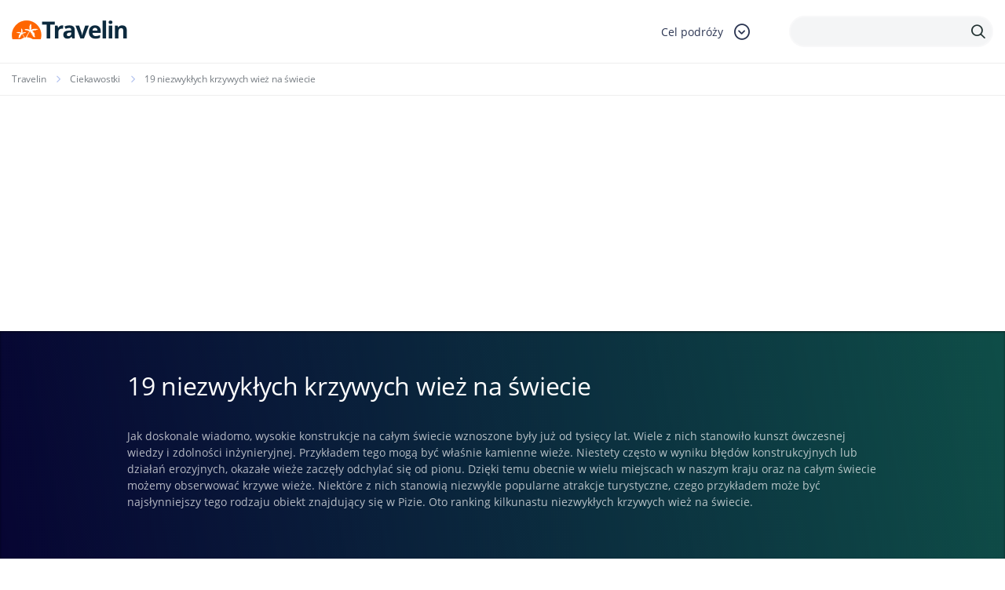

--- FILE ---
content_type: text/html; charset=UTF-8
request_url: https://www.travelin.pl/top/19-niezwyklych-krzywych-wiez-na-swiecie
body_size: 10393
content:
<!doctype html>
<html lang="pl-PL" class="no-js">
<head>
<meta charset="utf-8">
<meta name="viewport" content="width=device-width, initial-scale=1.0">
<title>19 niezwykłych krzywych wież na świecie - ciekawostki turystyczne | Travelin</title>		<meta name="description" content="">
<link rel="stylesheet" type="text/css" href="//www.travelin.pl/wp-content/cache/wpfc-minified/jmceknmx/7n8dw.css" media="all"/>
<link rel="dns-prefetch" href="//www.googletagmanager.com">
<link rel="dns-prefetch" href="//connect.facebook.net">	
<style>#page-header.homepage-header{background:url(https://www.travelin.pl/galeria/home-slider2.png) top right no-repeat;background-size:100% auto;}</style>		
<meta name='robots' content='index, follow, max-image-preview:large, max-snippet:-1, max-video-preview:-1'/>
<link rel="canonical" href="https://www.travelin.pl/top/19-niezwyklych-krzywych-wiez-na-swiecie"/>
<meta name="twitter:label1" content="Szacowany czas czytania"/>
<meta name="twitter:data1" content="1 minuta"/>
<script type="application/ld+json" class="yoast-schema-graph">{"@context":"https://schema.org","@graph":[{"@type":"WebPage","@id":"https://www.travelin.pl/top/19-niezwyklych-krzywych-wiez-na-swiecie","url":"https://www.travelin.pl/top/19-niezwyklych-krzywych-wiez-na-swiecie","name":"19 niezwykłych krzywych wież na świecie - Travelin","isPartOf":{"@id":"https://www.travelin.pl/#website"},"primaryImageOfPage":{"@id":"https://www.travelin.pl/top/19-niezwyklych-krzywych-wiez-na-swiecie#primaryimage"},"image":{"@id":"https://www.travelin.pl/top/19-niezwyklych-krzywych-wiez-na-swiecie#primaryimage"},"thumbnailUrl":"https://www.travelin.pl/galeria/capital-gate.jpg","datePublished":"2013-09-12T07:10:06+00:00","dateModified":"2013-09-12T07:12:35+00:00","breadcrumb":{"@id":"https://www.travelin.pl/top/19-niezwyklych-krzywych-wiez-na-swiecie#breadcrumb"},"inLanguage":"pl-PL","potentialAction":[{"@type":"ReadAction","target":["https://www.travelin.pl/top/19-niezwyklych-krzywych-wiez-na-swiecie"]}]},{"@type":"ImageObject","inLanguage":"pl-PL","@id":"https://www.travelin.pl/top/19-niezwyklych-krzywych-wiez-na-swiecie#primaryimage","url":"https://www.travelin.pl/galeria/capital-gate.jpg","contentUrl":"https://www.travelin.pl/galeria/capital-gate.jpg","width":400,"height":600,"caption":"Capital Gate"},{"@type":"BreadcrumbList","@id":"https://www.travelin.pl/top/19-niezwyklych-krzywych-wiez-na-swiecie#breadcrumb","itemListElement":[{"@type":"ListItem","position":1,"name":"Home","item":"https://www.travelin.pl/"},{"@type":"ListItem","position":2,"name":"19 niezwykłych krzywych wież na świecie"}]},{"@type":"WebSite","@id":"https://www.travelin.pl/#website","url":"https://www.travelin.pl/","name":"Travelin","description":"","potentialAction":[{"@type":"SearchAction","target":{"@type":"EntryPoint","urlTemplate":"https://www.travelin.pl/?s={search_term_string}"},"query-input":"required name=search_term_string"}],"inLanguage":"pl-PL"}]}</script>
<meta property="og:title" content="19 niezwykłych krzywych wież na świecie"/><meta property="og:url" content="https://www.travelin.pl/top/19-niezwyklych-krzywych-wiez-na-swiecie"/><meta property="og:image" content="https://www.travelin.pl/galeria/capital-gate.jpg"/>
<link rel="stylesheet" type="text/css" href="//www.travelin.pl/wp-content/cache/wpfc-minified/76rp25le/7n8dw.css" media="all"/>
<style id='classic-theme-styles-inline-css'>.wp-block-button__link{color:#fff;background-color:#32373c;border-radius:9999px;box-shadow:none;text-decoration:none;padding:calc(.667em + 2px) calc(1.333em + 2px);font-size:1.125em}.wp-block-file__button{background:#32373c;color:#fff;text-decoration:none}</style>
<style id='global-styles-inline-css'>body{--wp--preset--color--black:#000000;--wp--preset--color--cyan-bluish-gray:#abb8c3;--wp--preset--color--white:#ffffff;--wp--preset--color--pale-pink:#f78da7;--wp--preset--color--vivid-red:#cf2e2e;--wp--preset--color--luminous-vivid-orange:#ff6900;--wp--preset--color--luminous-vivid-amber:#fcb900;--wp--preset--color--light-green-cyan:#7bdcb5;--wp--preset--color--vivid-green-cyan:#00d084;--wp--preset--color--pale-cyan-blue:#8ed1fc;--wp--preset--color--vivid-cyan-blue:#0693e3;--wp--preset--color--vivid-purple:#9b51e0;--wp--preset--gradient--vivid-cyan-blue-to-vivid-purple:linear-gradient(135deg,rgba(6,147,227,1) 0%,rgb(155,81,224) 100%);--wp--preset--gradient--light-green-cyan-to-vivid-green-cyan:linear-gradient(135deg,rgb(122,220,180) 0%,rgb(0,208,130) 100%);--wp--preset--gradient--luminous-vivid-amber-to-luminous-vivid-orange:linear-gradient(135deg,rgba(252,185,0,1) 0%,rgba(255,105,0,1) 100%);--wp--preset--gradient--luminous-vivid-orange-to-vivid-red:linear-gradient(135deg,rgba(255,105,0,1) 0%,rgb(207,46,46) 100%);--wp--preset--gradient--very-light-gray-to-cyan-bluish-gray:linear-gradient(135deg,rgb(238,238,238) 0%,rgb(169,184,195) 100%);--wp--preset--gradient--cool-to-warm-spectrum:linear-gradient(135deg,rgb(74,234,220) 0%,rgb(151,120,209) 20%,rgb(207,42,186) 40%,rgb(238,44,130) 60%,rgb(251,105,98) 80%,rgb(254,248,76) 100%);--wp--preset--gradient--blush-light-purple:linear-gradient(135deg,rgb(255,206,236) 0%,rgb(152,150,240) 100%);--wp--preset--gradient--blush-bordeaux:linear-gradient(135deg,rgb(254,205,165) 0%,rgb(254,45,45) 50%,rgb(107,0,62) 100%);--wp--preset--gradient--luminous-dusk:linear-gradient(135deg,rgb(255,203,112) 0%,rgb(199,81,192) 50%,rgb(65,88,208) 100%);--wp--preset--gradient--pale-ocean:linear-gradient(135deg,rgb(255,245,203) 0%,rgb(182,227,212) 50%,rgb(51,167,181) 100%);--wp--preset--gradient--electric-grass:linear-gradient(135deg,rgb(202,248,128) 0%,rgb(113,206,126) 100%);--wp--preset--gradient--midnight:linear-gradient(135deg,rgb(2,3,129) 0%,rgb(40,116,252) 100%);--wp--preset--font-size--small:13px;--wp--preset--font-size--medium:20px;--wp--preset--font-size--large:36px;--wp--preset--font-size--x-large:42px;--wp--preset--spacing--20:0.44rem;--wp--preset--spacing--30:0.67rem;--wp--preset--spacing--40:1rem;--wp--preset--spacing--50:1.5rem;--wp--preset--spacing--60:2.25rem;--wp--preset--spacing--70:3.38rem;--wp--preset--spacing--80:5.06rem;--wp--preset--shadow--natural:6px 6px 9px rgba(0, 0, 0, 0.2);--wp--preset--shadow--deep:12px 12px 50px rgba(0, 0, 0, 0.4);--wp--preset--shadow--sharp:6px 6px 0px rgba(0, 0, 0, 0.2);--wp--preset--shadow--outlined:6px 6px 0px -3px rgba(255, 255, 255, 1), 6px 6px rgba(0, 0, 0, 1);--wp--preset--shadow--crisp:6px 6px 0px rgba(0, 0, 0, 1);}:where(.is-layout-flex){gap:0.5em;}:where(.is-layout-grid){gap:0.5em;}body .is-layout-flow > .alignleft{float:left;margin-inline-start:0;margin-inline-end:2em;}body .is-layout-flow > .alignright{float:right;margin-inline-start:2em;margin-inline-end:0;}body .is-layout-flow > .aligncenter{margin-left:auto !important;margin-right:auto !important;}body .is-layout-constrained > .alignleft{float:left;margin-inline-start:0;margin-inline-end:2em;}body .is-layout-constrained > .alignright{float:right;margin-inline-start:2em;margin-inline-end:0;}body .is-layout-constrained > .aligncenter{margin-left:auto !important;margin-right:auto !important;}body .is-layout-constrained > :where(:not(.alignleft):not(.alignright):not(.alignfull)){max-width:var(--wp--style--global--content-size);margin-left:auto !important;margin-right:auto !important;}body .is-layout-constrained > .alignwide{max-width:var(--wp--style--global--wide-size);}body .is-layout-flex{display:flex;}body .is-layout-flex{flex-wrap:wrap;align-items:center;}body .is-layout-flex > *{margin:0;}body .is-layout-grid{display:grid;}body .is-layout-grid > *{margin:0;}:where(.wp-block-columns.is-layout-flex){gap:2em;}:where(.wp-block-columns.is-layout-grid){gap:2em;}:where(.wp-block-post-template.is-layout-flex){gap:1.25em;}:where(.wp-block-post-template.is-layout-grid){gap:1.25em;}.has-black-color{color:var(--wp--preset--color--black) !important;}.has-cyan-bluish-gray-color{color:var(--wp--preset--color--cyan-bluish-gray) !important;}.has-white-color{color:var(--wp--preset--color--white) !important;}.has-pale-pink-color{color:var(--wp--preset--color--pale-pink) !important;}.has-vivid-red-color{color:var(--wp--preset--color--vivid-red) !important;}.has-luminous-vivid-orange-color{color:var(--wp--preset--color--luminous-vivid-orange) !important;}.has-luminous-vivid-amber-color{color:var(--wp--preset--color--luminous-vivid-amber) !important;}.has-light-green-cyan-color{color:var(--wp--preset--color--light-green-cyan) !important;}.has-vivid-green-cyan-color{color:var(--wp--preset--color--vivid-green-cyan) !important;}.has-pale-cyan-blue-color{color:var(--wp--preset--color--pale-cyan-blue) !important;}.has-vivid-cyan-blue-color{color:var(--wp--preset--color--vivid-cyan-blue) !important;}.has-vivid-purple-color{color:var(--wp--preset--color--vivid-purple) !important;}.has-black-background-color{background-color:var(--wp--preset--color--black) !important;}.has-cyan-bluish-gray-background-color{background-color:var(--wp--preset--color--cyan-bluish-gray) !important;}.has-white-background-color{background-color:var(--wp--preset--color--white) !important;}.has-pale-pink-background-color{background-color:var(--wp--preset--color--pale-pink) !important;}.has-vivid-red-background-color{background-color:var(--wp--preset--color--vivid-red) !important;}.has-luminous-vivid-orange-background-color{background-color:var(--wp--preset--color--luminous-vivid-orange) !important;}.has-luminous-vivid-amber-background-color{background-color:var(--wp--preset--color--luminous-vivid-amber) !important;}.has-light-green-cyan-background-color{background-color:var(--wp--preset--color--light-green-cyan) !important;}.has-vivid-green-cyan-background-color{background-color:var(--wp--preset--color--vivid-green-cyan) !important;}.has-pale-cyan-blue-background-color{background-color:var(--wp--preset--color--pale-cyan-blue) !important;}.has-vivid-cyan-blue-background-color{background-color:var(--wp--preset--color--vivid-cyan-blue) !important;}.has-vivid-purple-background-color{background-color:var(--wp--preset--color--vivid-purple) !important;}.has-black-border-color{border-color:var(--wp--preset--color--black) !important;}.has-cyan-bluish-gray-border-color{border-color:var(--wp--preset--color--cyan-bluish-gray) !important;}.has-white-border-color{border-color:var(--wp--preset--color--white) !important;}.has-pale-pink-border-color{border-color:var(--wp--preset--color--pale-pink) !important;}.has-vivid-red-border-color{border-color:var(--wp--preset--color--vivid-red) !important;}.has-luminous-vivid-orange-border-color{border-color:var(--wp--preset--color--luminous-vivid-orange) !important;}.has-luminous-vivid-amber-border-color{border-color:var(--wp--preset--color--luminous-vivid-amber) !important;}.has-light-green-cyan-border-color{border-color:var(--wp--preset--color--light-green-cyan) !important;}.has-vivid-green-cyan-border-color{border-color:var(--wp--preset--color--vivid-green-cyan) !important;}.has-pale-cyan-blue-border-color{border-color:var(--wp--preset--color--pale-cyan-blue) !important;}.has-vivid-cyan-blue-border-color{border-color:var(--wp--preset--color--vivid-cyan-blue) !important;}.has-vivid-purple-border-color{border-color:var(--wp--preset--color--vivid-purple) !important;}.has-vivid-cyan-blue-to-vivid-purple-gradient-background{background:var(--wp--preset--gradient--vivid-cyan-blue-to-vivid-purple) !important;}.has-light-green-cyan-to-vivid-green-cyan-gradient-background{background:var(--wp--preset--gradient--light-green-cyan-to-vivid-green-cyan) !important;}.has-luminous-vivid-amber-to-luminous-vivid-orange-gradient-background{background:var(--wp--preset--gradient--luminous-vivid-amber-to-luminous-vivid-orange) !important;}.has-luminous-vivid-orange-to-vivid-red-gradient-background{background:var(--wp--preset--gradient--luminous-vivid-orange-to-vivid-red) !important;}.has-very-light-gray-to-cyan-bluish-gray-gradient-background{background:var(--wp--preset--gradient--very-light-gray-to-cyan-bluish-gray) !important;}.has-cool-to-warm-spectrum-gradient-background{background:var(--wp--preset--gradient--cool-to-warm-spectrum) !important;}.has-blush-light-purple-gradient-background{background:var(--wp--preset--gradient--blush-light-purple) !important;}.has-blush-bordeaux-gradient-background{background:var(--wp--preset--gradient--blush-bordeaux) !important;}.has-luminous-dusk-gradient-background{background:var(--wp--preset--gradient--luminous-dusk) !important;}.has-pale-ocean-gradient-background{background:var(--wp--preset--gradient--pale-ocean) !important;}.has-electric-grass-gradient-background{background:var(--wp--preset--gradient--electric-grass) !important;}.has-midnight-gradient-background{background:var(--wp--preset--gradient--midnight) !important;}.has-small-font-size{font-size:var(--wp--preset--font-size--small) !important;}.has-medium-font-size{font-size:var(--wp--preset--font-size--medium) !important;}.has-large-font-size{font-size:var(--wp--preset--font-size--large) !important;}.has-x-large-font-size{font-size:var(--wp--preset--font-size--x-large) !important;}
.wp-block-navigation a:where(:not(.wp-element-button)){color:inherit;}:where(.wp-block-post-template.is-layout-flex){gap:1.25em;}:where(.wp-block-post-template.is-layout-grid){gap:1.25em;}:where(.wp-block-columns.is-layout-flex){gap:2em;}:where(.wp-block-columns.is-layout-grid){gap:2em;}
.wp-block-pullquote{font-size:1.5em;line-height:1.6;}</style>
<style>.wpcf7 .screen-reader-response{position:absolute;overflow:hidden;clip:rect(1px, 1px, 1px, 1px);clip-path:inset(50%);height:1px;width:1px;margin:-1px;padding:0;border:0;word-wrap:normal !important;}
.wpcf7 form .wpcf7-response-output{margin:2em 0.5em 1em;padding:0.2em 1em;border:2px solid #00a0d2;}
.wpcf7 form.init .wpcf7-response-output, .wpcf7 form.resetting .wpcf7-response-output, .wpcf7 form.submitting .wpcf7-response-output{display:none;}
.wpcf7 form.sent .wpcf7-response-output{border-color:#46b450;}
.wpcf7 form.failed .wpcf7-response-output, .wpcf7 form.aborted .wpcf7-response-output{border-color:#dc3232;}
.wpcf7 form.spam .wpcf7-response-output{border-color:#f56e28;}
.wpcf7 form.invalid .wpcf7-response-output, .wpcf7 form.unaccepted .wpcf7-response-output, .wpcf7 form.payment-required .wpcf7-response-output{border-color:#ffb900;}
.wpcf7-form-control-wrap{position:relative;}
.wpcf7-not-valid-tip{color:#dc3232;font-size:1em;font-weight:normal;display:block;}
.use-floating-validation-tip .wpcf7-not-valid-tip{position:relative;top:-2ex;left:1em;z-index:100;border:1px solid #dc3232;background:#fff;padding:.2em .8em;width:24em;}
.wpcf7-list-item{display:inline-block;margin:0 0 0 1em;}
.wpcf7-list-item-label::before, .wpcf7-list-item-label::after{content:" ";}
.wpcf7-spinner{visibility:hidden;display:inline-block;background-color:#23282d;opacity:0.75;width:24px;height:24px;border:none;border-radius:100%;padding:0;margin:0 24px;position:relative;}
form.submitting .wpcf7-spinner{visibility:visible;}
.wpcf7-spinner::before{content:'';position:absolute;background-color:#fbfbfc;top:4px;left:4px;width:6px;height:6px;border:none;border-radius:100%;transform-origin:8px 8px;animation-name:spin;animation-duration:1000ms;animation-timing-function:linear;animation-iteration-count:infinite;}
@media (prefers-reduced-motion: reduce) {
.wpcf7-spinner::before{animation-name:blink;animation-duration:2000ms;}
}
@keyframes spin {
from{transform:rotate(0deg);}
to{transform:rotate(360deg);}
}
@keyframes blink {
from{opacity:0;}
50%{opacity:1;}
to{opacity:0;}
}
.wpcf7 input[type="file"]{cursor:pointer;}
.wpcf7 input[type="file"]:disabled{cursor:default;}
.wpcf7 .wpcf7-submit:disabled{cursor:not-allowed;}
.wpcf7 input[type="url"],
.wpcf7 input[type="email"],
.wpcf7 input[type="tel"]{direction:ltr;}
.wpcf7-reflection > output{display:list-item;list-style:none;}
.wpcf7-reflection > output[hidden]{display:none;}</style>
<link rel="https://api.w.org/" href="https://www.travelin.pl/wp-json/"/><link rel="EditURI" type="application/rsd+xml" title="RSD" href="https://www.travelin.pl/xmlrpc.php?rsd"/>
<link rel='shortlink' href='https://www.travelin.pl/?p=44344'/>
<link rel="alternate" type="application/json+oembed" href="https://www.travelin.pl/wp-json/oembed/1.0/embed?url=https%3A%2F%2Fwww.travelin.pl%2Ftop%2F19-niezwyklych-krzywych-wiez-na-swiecie"/>
<link rel="alternate" type="text/xml+oembed" href="https://www.travelin.pl/wp-json/oembed/1.0/embed?url=https%3A%2F%2Fwww.travelin.pl%2Ftop%2F19-niezwyklych-krzywych-wiez-na-swiecie&#038;format=xml"/>
<link rel="icon" href="https://www.travelin.pl/galeria/logo_colored.png" sizes="32x32"/>
<link rel="icon" href="https://www.travelin.pl/galeria/logo_colored.png" sizes="192x192"/>
<link rel="apple-touch-icon" href="https://www.travelin.pl/galeria/logo_colored.png"/>
<meta name="msapplication-TileImage" content="https://www.travelin.pl/galeria/logo_colored.png"/>
<script async src="https://www.googletagmanager.com/gtag/js?id=UA-23298197-12"></script>
<script>window.dataLayer=window.dataLayer||[];
function gtag(){dataLayer.push(arguments);}
gtag('js', new Date());
gtag('config', 'UA-23298197-12');</script>
<script async src="https://pagead2.googlesyndication.com/pagead/js/adsbygoogle.js?client=ca-pub-9882471851931108" crossorigin="anonymous"></script>
<script data-wpfc-render="false">var Wpfcll={s:[],osl:0,scroll:false,i:function(){Wpfcll.ss();window.addEventListener('load',function(){let observer=new MutationObserver(mutationRecords=>{Wpfcll.osl=Wpfcll.s.length;Wpfcll.ss();if(Wpfcll.s.length > Wpfcll.osl){Wpfcll.ls(false);}});observer.observe(document.getElementsByTagName("html")[0],{childList:true,attributes:true,subtree:true,attributeFilter:["src"],attributeOldValue:false,characterDataOldValue:false});Wpfcll.ls(true);});window.addEventListener('scroll',function(){Wpfcll.scroll=true;Wpfcll.ls(false);});window.addEventListener('resize',function(){Wpfcll.scroll=true;Wpfcll.ls(false);});window.addEventListener('click',function(){Wpfcll.scroll=true;Wpfcll.ls(false);});},c:function(e,pageload){var w=document.documentElement.clientHeight || body.clientHeight;var n=0;if(pageload){n=0;}else{n=(w > 800) ? 800:200;n=Wpfcll.scroll ? 800:n;}var er=e.getBoundingClientRect();var t=0;var p=e.parentNode ? e.parentNode:false;if(typeof p.getBoundingClientRect=="undefined"){var pr=false;}else{var pr=p.getBoundingClientRect();}if(er.x==0 && er.y==0){for(var i=0;i < 10;i++){if(p){if(pr.x==0 && pr.y==0){if(p.parentNode){p=p.parentNode;}if(typeof p.getBoundingClientRect=="undefined"){pr=false;}else{pr=p.getBoundingClientRect();}}else{t=pr.top;break;}}};}else{t=er.top;}if(w - t+n > 0){return true;}return false;},r:function(e,pageload){var s=this;var oc,ot;try{oc=e.getAttribute("data-wpfc-original-src");ot=e.getAttribute("data-wpfc-original-srcset");originalsizes=e.getAttribute("data-wpfc-original-sizes");if(s.c(e,pageload)){if(oc || ot){if(e.tagName=="DIV" || e.tagName=="A" || e.tagName=="SPAN"){e.style.backgroundImage="url("+oc+")";e.removeAttribute("data-wpfc-original-src");e.removeAttribute("data-wpfc-original-srcset");e.removeAttribute("onload");}else{if(oc){e.setAttribute('src',oc);}if(ot){e.setAttribute('srcset',ot);}if(originalsizes){e.setAttribute('sizes',originalsizes);}if(e.getAttribute("alt") && e.getAttribute("alt")=="blank"){e.removeAttribute("alt");}e.removeAttribute("data-wpfc-original-src");e.removeAttribute("data-wpfc-original-srcset");e.removeAttribute("data-wpfc-original-sizes");e.removeAttribute("onload");if(e.tagName=="IFRAME"){var y="https://www.youtube.com/embed/";if(navigator.userAgent.match(/\sEdge?\/\d/i)){e.setAttribute('src',e.getAttribute("src").replace(/.+\/templates\/youtube\.html\#/,y));}e.onload=function(){if(typeof window.jQuery !="undefined"){if(jQuery.fn.fitVids){jQuery(e).parent().fitVids({customSelector:"iframe[src]"});}}var s=e.getAttribute("src").match(/templates\/youtube\.html\#(.+)/);if(s){try{var i=e.contentDocument || e.contentWindow;if(i.location.href=="about:blank"){e.setAttribute('src',y+s[1]);}}catch(err){e.setAttribute('src',y+s[1]);}}}}}}else{if(e.tagName=="NOSCRIPT"){if(jQuery(e).attr("data-type")=="wpfc"){e.removeAttribute("data-type");jQuery(e).after(jQuery(e).text());}}}}}catch(error){console.log(error);console.log("==>",e);}},ss:function(){var i=Array.prototype.slice.call(document.getElementsByTagName("img"));var f=Array.prototype.slice.call(document.getElementsByTagName("iframe"));var d=Array.prototype.slice.call(document.getElementsByTagName("div"));var a=Array.prototype.slice.call(document.getElementsByTagName("a"));var s=Array.prototype.slice.call(document.getElementsByTagName("span"));var n=Array.prototype.slice.call(document.getElementsByTagName("noscript"));this.s=i.concat(f).concat(d).concat(a).concat(s).concat(n);},ls:function(pageload){var s=this;[].forEach.call(s.s,function(e,index){s.r(e,pageload);});}};document.addEventListener('DOMContentLoaded',function(){wpfci();});function wpfci(){Wpfcll.i();}</script>
</head>
<body data-rsssl=1 class="top-template-default single single-top postid-44344 headczysty top-19-niezwyklych-krzywych-wiez-na-swiecie">
<div id="fb-root"></div><header id="page-header" class="visible has-sidebar">
<div class="header-line">
<div class="container">
<div class="header-logo"> <a href="/"></a></div><div class="header-dropdown">
<div class="header-dropdown-toggle"> <span class="search-label">Cel podróży</span> <span class="icon-dropdown-down"></span></div><div class="dropdown-content"> <a href="/panstwo/polska">Polska</a> <a href="/europa">Europa</a> <a href="/ameryka-poludniowa">Ameryka Południowa</a> <a href="/ameryka-polnocna">Ameryka Północna</a> <a href="/azja">Azja</a> <a href="/afryka">Afryka</a> <a href="/australia-2">Australia</a></div></div><div class="header-search-box">
<span class="icon-search"></span>
<form class="header-search" method="get" action="https://www.travelin.pl/szukaj">
<div class="header-search-input"> <input type="text" class="text" name="q"> <button type="submit"> <span class="icon-search"></span> </button></div></form></div></div></div></header>
<div class="breadcrumbs-box">
<div class="container"> <ul class="breadcrumb"> <li><a href="/">Travelin</a></li> <li><a href="/topy">Ciekawostki</a></li> <li><span>19 niezwykłych krzywych wież na świecie</span></li> </ul></div></div><div class="curio_header columns_box">
<div class="columns_box--content">
<h1 class="section-header--lg">19 niezwykłych krzywych wież na świecie</h1>
<div class="curio_header--text"> <p>Jak doskonale wiadomo, wysokie konstrukcje na całym świecie wznoszone były już od tysięcy lat. Wiele z nich stanowiło kunszt ówczesnej wiedzy i zdolności inżynieryjnej. Przykładem tego mogą być właśnie kamienne wieże. Niestety często w wyniku błędów konstrukcyjnych lub działań erozyjnych, okazałe wieże zaczęły odchylać się od pionu. Dzięki temu obecnie w wielu miejscach w naszym kraju oraz na całym świecie możemy obserwować krzywe wieże. Niektóre z nich stanowią niezwykle popularne atrakcje turystyczne, czego przykładem może być najsłynniejszy tego rodzaju obiekt znajdujący się w Pizie. Oto ranking kilkunastu niezwykłych krzywych wież na świecie. </p></div></div></div><div class="columns_box">
<div class="columns_box--content">
<div class="share_box">
<div class="share_box--like">
<div class="fb-like" data-href="https://www.travelin.pl/top/19-niezwyklych-krzywych-wiez-na-swiecie" data-layout="standard" data-action="like" data-show-faces="true"></div></div><div class="share_box--share"> <span>Udostepnij</span> <a href="https://www.facebook.com/sharer.php?u=https%3A%2F%2Fwww.travelin.pl%2Ftop%2F19-niezwyklych-krzywych-wiez-na-swiecie" target="_blank" class="share_box--fb"></a> <a href="https://twitter.com/intent/tweet?url=https%3A%2F%2Fwww.travelin.pl%2Ftop%2F19-niezwyklych-krzywych-wiez-na-swiecie" target="_blank" class="share_box--twitter"></a> <a href="https://www.travelin.pl/top/19-niezwyklych-krzywych-wiez-na-swiecie" class="share_box--share"></a></div></div><div class="pagination">
<span>Poprzednia strona</span>
<div class="pagination--pages"></div><a href="https://www.travelin.pl/top/19-niezwyklych-krzywych-wiez-na-swiecie/krzywa-wieza-w-suurhusen">Następna strona</a></div><article class="curio_article"> 
<h2 class="section-header--lg">#1. Krzywa wieża w Pizie</h2>
<div class="text_page--text"> <p>Najpopularniejsza krzywa wieża na świecie i jedna z najpopularniejszych w ogóle konstrukcji budowlanych na naszym globie. Znajduje się we włoskim mieście Piza i jest każdego roku odwiedzana przez blisko 10 milionów turystów. Wieża stanowi dzwonnicę katedralną, której budowa rozpoczęła się w roku 1174 i trwała ponad 177 lat. Już na etapie budowy obiekt ten zaczął odchylać się od pionu. Mimo problemów podczas budowy, zdecydowano się umieścić na szczycie dzwony, które jeszcze bardziej doprowadziły do przechyłu. Obecnie marmurowa wieża licząca blisko 55 metrów ma przechył w granicach 5 metrów! Według obliczeń, każdego roku przechyla się o 1 mm. </p></div><div class="text_page--image">
<picture>
<img src="https://www.travelin.pl/galeria/krzywa-wieza-w-pizie1-956x568.jpg" alt="19 niezwykłych krzywych wież na świecie"/>
</picture>
<div class="text_page--image_author"> Autor: Softeis, Licencja: CC-BY-SA</div><br>
<picture>
<img src="https://www.travelin.pl/galeria/krzywa-wieza-w-pizie-956x568.jpg" alt="19 niezwykłych krzywych wież na świecie"/>
</picture>
<div class="text_page--image_author"> Autor: NotFromUtrecht, Licencja: CC-BY-SA</div><br>
<picture>
<img src="https://www.travelin.pl/galeria/krzywa-wieza-w-pizie2-956x568.jpg" alt="19 niezwykłych krzywych wież na świecie"/>
</picture>
<div class="text_page--image_author"> Autor: Johann H. Addicks, Licencja: CC-BY-SA</div><br></div><div class="pagination">
<span>Poprzednia strona</span>
<div class="pagination--pages"></div><a href="https://www.travelin.pl/top/19-niezwyklych-krzywych-wiez-na-swiecie/krzywa-wieza-w-suurhusen">Następna strona</a></div></article>
<div class="boxes-3">
<div style="align-self: center;justify-self: center;"> <a href="https://planetescape.pl/" target="_self"> <img onload="Wpfcll.r(this,true);" src="https://www.travelin.pl/wp-content/plugins/wp-fastest-cache-premium/pro/images/blank.gif" data-wpfc-original-src="https://www.travelin.pl/galeria/planet_escape_baner.png" alt="planetescape.pl"/> </a></div><div style="align-self: center;justify-self: center;"> <a href="https://www.payback.pl/sklepy-stacjonarne/bp?excid=18_23558_001" target="_self"> <img onload="Wpfcll.r(this,true);" src="https://www.travelin.pl/wp-content/plugins/wp-fastest-cache-premium/pro/images/blank.gif" data-wpfc-original-src="https://www.travelin.pl/galeria/Wakacje-z-rabatami-na-paliwo.jpg" alt="Wakacje z rabatami na paliwo"/> </a></div><article class="place_box mobileboxreklama">
<div class="place_box--fill">
<div class="place_box--text">
<div class="place_box--text_category"></div><h3 class="place_box--text_title">
<a href="https://www.travelin.pl/top/10-najciekawszych-muzeow-warszawie">10 najciekawszych muzeów w Warszawie</a>
</h3></div></div><a href="https://www.travelin.pl/top/10-najciekawszych-muzeow-warszawie" class="place_box--pic">
<picture>
<img onload="Wpfcll.r(this,true);" src="https://www.travelin.pl/wp-content/plugins/wp-fastest-cache-premium/pro/images/blank.gif" data-wpfc-original-src="https://www.travelin.pl/galeria/muzeum-wojska-polskiego-308x180.jpg" alt="10 najciekawszych muzeów w Warszawie"/>
</picture>
</a>
</article></div><section class="boxes-container">
<hr class="boxes_container--line_top">
<h3 class="section-header--lg">Podobne ciekawostki</h3>
<div class="boxes-4">
<article class="place_box">
<div class="place_box--text">
<h3 class="place_box--text_title">
<a href="https://www.travelin.pl/top/10-najwiekszych-przyrodniczych-atrakcji-usa">10 największych przyrodniczych atrakcji USA</a>
</h3>
<div class="place_box--text-description"> Każdy, kto już miał okazję odwiedzić Stany Zjednoczone Ameryki, przyzna, że jest to kraj,...</div></div><a href="https://www.travelin.pl/top/10-najwiekszych-przyrodniczych-atrakcji-usa" class="place_box--pic">
<picture>
<img onload="Wpfcll.r(this,true);" src="https://www.travelin.pl/wp-content/plugins/wp-fastest-cache-premium/pro/images/blank.gif" data-wpfc-original-src="https://www.travelin.pl/galeria/jezioro-tahoe-308x180.jpg" alt="10 największych przyrodniczych atrakcji USA"/>
</picture>
</a>
</article>
<article class="place_box">
<div class="place_box--text">
<h3 class="place_box--text_title">
<a href="https://www.travelin.pl/top/10-najwiekszych-miast-swiata">10 największych miast świata</a>
</h3>
<div class="place_box--text-description"> Atrakcyjne miejsca pracy, prestiżowe uczelnie, możliwość korzystania z dobrze rozwiniętej sieci komunikacyjnej i najnowszych...</div></div><a href="https://www.travelin.pl/top/10-najwiekszych-miast-swiata" class="place_box--pic">
<picture>
<img onload="Wpfcll.r(this,true);" src="https://www.travelin.pl/wp-content/plugins/wp-fastest-cache-premium/pro/images/blank.gif" data-wpfc-original-src="https://www.travelin.pl/galeria/dzielnica-kuningan-w-dzakarcie-308x180.jpg" alt="10 największych miast świata"/>
</picture>
</a>
</article>
<article class="place_box">
<div class="place_box--text">
<h3 class="place_box--text_title">
<a href="https://www.travelin.pl/top/6-najdluzszych-jaskin-swiata">6 najdłuższych jaskiń świata</a>
</h3>
<div class="place_box--text-description"> Każdy kto chodzi po górach lub się wspina trafił kiedyś na jakąś jaskinię. Większość...</div></div><a href="https://www.travelin.pl/top/6-najdluzszych-jaskin-swiata" class="place_box--pic">
<picture>
<img onload="Wpfcll.r(this,true);" src="https://www.travelin.pl/wp-content/plugins/wp-fastest-cache-premium/pro/images/blank.gif" data-wpfc-original-src="https://www.travelin.pl/galeria/jaskinia-mamucia1-308x180.jpg" alt="6 najdłuższych jaskiń świata"/>
</picture>
</a>
</article>
<article class="place_box">
<div class="place_box--text">
<h3 class="place_box--text_title">
<a href="https://www.travelin.pl/top/festiwale-figur-lodowych">Festiwale figur lodowych</a>
</h3>
<div class="place_box--text-description"> Nie każdy z nas lubi zimę. Ci co wolą lato mówią, że zima to...</div></div><a href="https://www.travelin.pl/top/festiwale-figur-lodowych" class="place_box--pic">
<picture>
<img onload="Wpfcll.r(this,true);" src="https://www.travelin.pl/wp-content/plugins/wp-fastest-cache-premium/pro/images/blank.gif" data-wpfc-original-src="https://www.travelin.pl/galeria/festiwal-rzezb-lodowych-w-harbinie3-308x180.jpg" alt="Festiwale figur lodowych"/>
</picture>
</a>
</article>
<article class="place_box">
<div class="place_box--text">
<h3 class="place_box--text_title">
<a href="https://www.travelin.pl/top/11-najpopularniejszych-sportow-zimowych">11 najpopularniejszych sportów zimowych</a>
</h3>
<div class="place_box--text-description"> Zima to taka pora roku, która zawsze kojarzy nam się ze sportami zimowymi. Na...</div></div><a href="https://www.travelin.pl/top/11-najpopularniejszych-sportow-zimowych" class="place_box--pic">
<picture>
<img onload="Wpfcll.r(this,true);" src="https://www.travelin.pl/wp-content/plugins/wp-fastest-cache-premium/pro/images/blank.gif" data-wpfc-original-src="https://www.travelin.pl/galeria/snowboarding-308x180.jpg" alt="11 najpopularniejszych sportów zimowych"/>
</picture>
</a>
</article>
<article class="place_box">
<div class="place_box--text">
<h3 class="place_box--text_title">
<a href="https://www.travelin.pl/top/9-niezwyklych-tuneli-z-drzew">9 niezwykłych tuneli  z drzew</a>
</h3>
<div class="place_box--text-description"> Rosnące wzdłuż drogi, alei lub ścieżki drzewa często łączą się nad naszymi głowami tworząc...</div></div><a href="https://www.travelin.pl/top/9-niezwyklych-tuneli-z-drzew" class="place_box--pic">
<picture>
<img onload="Wpfcll.r(this,true);" src="https://www.travelin.pl/wp-content/plugins/wp-fastest-cache-premium/pro/images/blank.gif" data-wpfc-original-src="https://www.travelin.pl/galeria/tunel-z-drzew-bukowych-w-irlandii-308x180.jpg" alt="9 niezwykłych tuneli z drzew"/>
</picture>
</a>
</article>
<article class="place_box">
<div class="place_box--text">
<h3 class="place_box--text_title">
<a href="https://www.travelin.pl/top/10-miejsc-ktore-powinienes-zobaczyc-przed-koncem-swiata">10 miejsc, które powinieneś zobaczyć przed końcem świata</a>
</h3>
<div class="place_box--text-description"> Są takie miejsca na Ziemi, które urzekają oraz wzbudzają nasz podziw i szacunek. Zamiast...</div></div><a href="https://www.travelin.pl/top/10-miejsc-ktore-powinienes-zobaczyc-przed-koncem-swiata" class="place_box--pic">
<picture>
<img onload="Wpfcll.r(this,true);" src="https://www.travelin.pl/wp-content/plugins/wp-fastest-cache-premium/pro/images/blank.gif" data-wpfc-original-src="https://www.travelin.pl/galeria/zorza-polarna-w-islandii-308x180.jpg" alt="10 miejsc, które powinieneś zobaczyć przed końcem świata"/>
</picture>
</a>
</article>
<article class="place_box">
<div class="place_box--text">
<h3 class="place_box--text_title">
<a href="https://www.travelin.pl/top/5-niesamowitych-przejsc-na-autostradach-dla-zwierzat">5 niesamowitych przejść na autostradach dla zwierząt</a>
</h3>
<div class="place_box--text-description"> Rozwój sieci dróg i autostrad cieszy chyba wszystkich. Coraz łatwiej i szybciej można dostać...</div></div><a href="https://www.travelin.pl/top/5-niesamowitych-przejsc-na-autostradach-dla-zwierzat" class="place_box--pic">
<picture>
<img onload="Wpfcll.r(this,true);" src="https://www.travelin.pl/wp-content/plugins/wp-fastest-cache-premium/pro/images/blank.gif" data-wpfc-original-src="https://www.travelin.pl/galeria/zielony-most-nad-autostrada-464-w-poblizu-boblingen-308x180.jpg" alt="5 niesamowitych przejść na autostradach dla zwierząt"/>
</picture>
</a>
</article>
<article class="place_box">
<div class="place_box--text">
<h3 class="place_box--text_title">
<a href="https://www.travelin.pl/top/10-najwiekszych-stadionow-w-polsce">10 największych stadionów w Polsce</a>
</h3>
<div class="place_box--text-description"> Chociaż mistrzostwa Euro 2012 trwały niespełna miesiąc, niektóre budowle powstałe specjalnie na tę okazję...</div></div><a href="https://www.travelin.pl/top/10-najwiekszych-stadionow-w-polsce" class="place_box--pic">
<picture>
<img onload="Wpfcll.r(this,true);" src="https://www.travelin.pl/wp-content/plugins/wp-fastest-cache-premium/pro/images/blank.gif" data-wpfc-original-src="https://www.travelin.pl/galeria/stadion-miejski-we-wroclawiu-308x180.jpg" alt="10 największych stadionów w Polsce"/>
</picture>
</a>
</article>
<article class="place_box">
<div class="place_box--text">
<h3 class="place_box--text_title">
<a href="https://www.travelin.pl/top/7-najbardziej-serialowych-miast-w-polsce">7 najbardziej serialowych miast w Polsce</a>
</h3>
<div class="place_box--text-description"> Oglądamy je, bo… nas bawią; kiedy indziej wzruszają lub skłaniają do smutnych/ poważnych refleksji;...</div></div><a href="https://www.travelin.pl/top/7-najbardziej-serialowych-miast-w-polsce" class="place_box--pic">
<picture>
<img onload="Wpfcll.r(this,true);" src="https://www.travelin.pl/wp-content/plugins/wp-fastest-cache-premium/pro/images/blank.gif" data-wpfc-original-src="https://www.travelin.pl/galeria/lodz-noca-308x180.jpg" alt="7 najbardziej serialowych miast w Polsce"/>
</picture>
</a>
</article>
<article class="place_box">
<div class="place_box--text">
<h3 class="place_box--text_title">
<a href="https://www.travelin.pl/top/8-najbardziej-malowniczych-szczytow-w-polskich-karpatach">8 najbardziej malowniczych szczytów w polskich Karpatach</a>
</h3>
<div class="place_box--text-description"></div></div><a href="https://www.travelin.pl/top/8-najbardziej-malowniczych-szczytow-w-polskich-karpatach" class="place_box--pic">
<picture>
<img onload="Wpfcll.r(this,true);" src="https://www.travelin.pl/wp-content/plugins/wp-fastest-cache-premium/pro/images/blank.gif" data-wpfc-original-src="https://www.travelin.pl/galeria/mnich-308x180.jpg" alt="8 najbardziej malowniczych szczytów w polskich Karpatach"/>
</picture>
</a>
</article>
<article class="place_box">
<div class="place_box--text">
<h3 class="place_box--text_title">
<a href="https://www.travelin.pl/top/7-niezwyklych-klasztorow-bhutanu">7 niezwykłych klasztorów Bhutanu</a>
</h3>
<div class="place_box--text-description"> Uwięzione między Tybetem a Indiami Królestwo Bhutanu bywa zapominane i pomijane. Jednak Druk Jul,...</div></div><a href="https://www.travelin.pl/top/7-niezwyklych-klasztorow-bhutanu" class="place_box--pic">
<picture>
<img onload="Wpfcll.r(this,true);" src="https://www.travelin.pl/wp-content/plugins/wp-fastest-cache-premium/pro/images/blank.gif" data-wpfc-original-src="https://www.travelin.pl/galeria/paro-taktsang-308x180.jpg" alt="7 niezwykłych klasztorów Bhutanu"/>
</picture>
</a>
</article></div><div class="link-more"> <a href="/topy">Pokaż wszystkie ciekawostki </a></div></section></div></div><footer id="page-footer">
<div class="container">
<div class="footer-menus-trigger">Stopka redakcyjna <i class="icon-dropdown-down"></i></div><div class="footer-menus">
<div class="footer-menu footer-menu-mobile">
<div class="footer-menu-header tag-medium">Informacje wydawcy <i class="icon-dropdown-down"></i></div><ul>
<li><a href="/o-serwisie">O serwisie</a></li>
<li><a href="/redakcja">Redakcja</a></li>
<li><a href="/polityka-prywatnosci">Polityka prywatności</a></li>
<li><a href="/kontakt">Kontakt</a></li>
<li><a href="/rss">RSS</a></li>
</ul></div><div class="footer-menu">
<div class="footer-menu-header tag-medium">Cel podróży <i class="icon-dropdown-down"></i></div><ul>
<li><a href="/panstwo/polska">Polska</a></li>
<li><a href="/europa">Europa</a></li>
<li><a href="/ameryka-poludniowa">Ameryka Południowa</a></li>
<li><a href="/ameryka-polnocna">Ameryka Północna</a></li>
<li><a href="/azja">Azja</a></li>
<li><a href="/afryka">Afryka</a></li>
<li><a href="/australia-2">Australia</a></li>
</ul></div><div class="footer-menu">
<div class="footer-menu-header tag-medium">Przeglądaj <i class="icon-dropdown-down"></i></div><ul>
<li><a href="/panstwa">Państwa</a></li>
<li><a href="/miasta">Miasta</a></li>
<li><a href="/atrakcje-turystyczne">Atrakcje turystyczne</a></li>
<li><a href="/regiony-turystyczne">Regiony turystyczne</a></li>
</ul></div><div class="footer-menu">
<div class="footer-menu-header tag-medium">Twoja podróż <i class="icon-dropdown-down"></i></div><ul>
<li><a href="/bilety-lotnicze">Bilety lotnicze</a></li>
<li><a href="/zdjecia">Pogoda</a></li>
<li><a href="/stacje-narciarskie">Stacje narciarskie</a></li>
</ul></div><div class="footer-menu">
<div class="footer-menu-header tag-medium">Zarezerwuj teraz <i class="icon-dropdown-down"></i></div><ul>
<li><a href="/hotele">Hotele</a></li>
<li><a href="/apartamenty">Apartamenty</a></li>
<li><a href="/pensjonaty">Pensjonaty</a></li>
<li><a href="/domki">Domki</a></li>
</ul></div><div class="footer-menu">
<div class="footer-menu-header tag-medium">Ciekawostki ze świata <i class="icon-dropdown-down"></i></div><ul>
<li><a href="/info">Ciekawe zestawienia</a></li>
<li><a href="/geo">Geografia Świata</a></li>
<li><a href="/relacje-z-podrozy">Relacje z podróży</a></li>
<li><a href="/newsy">Informacje turystyczne</a></li>
<li><a href="/poradnik">Porady</a></li>
</ul></div></div><div class="footer-nav">
<div class="footer-nav-links"> <a href="/o-serwisie">O serwisie</a> <a href="/redakcja">Redakcja</a> <a href="/polityka-prywatnosci">Polityka prywatności</a> <a href="/kontakt">Kontakt</a> <a href="/rss">RSS</a> <a href="/laplalapazu.html">laplalapazu</a> <a href="/mahomaromuro.html">mahomaromuro</a></div><div class="footer-social-pages"> <a href="https://www.facebook.com/TravelinPL/"> <img onload="Wpfcll.r(this,true);" src="https://www.travelin.pl/wp-content/plugins/wp-fastest-cache-premium/pro/images/blank.gif" data-wpfc-original-src="https://www.travelin.pl/wp-content/themes/travelinpl/img/icon-fb.svg" alt="Facebook"> Travelin.pl na Facebooku </a></div></div><div class="footer-copyrights">
Copyright © Travelin.pl. Kopiowanie grafik, zdjęć bądź tekstów bez zgody autora surowo zabronione.<br/>
<div style="display: inline;padding-right: 10px;">Website made with ❤️ by <a href ="https://www.travelin.pl/tworzenie-stron-www-webrange"><img onload="Wpfcll.r(this,true);" src="https://www.travelin.pl/wp-content/plugins/wp-fastest-cache-premium/pro/images/blank.gif" data-wpfc-original-src="https://www.travelin.pl/galeria/range.png" alt="tworzenie strony WWW" style="position: relative;top: 8px;width: auto;height: 22px;"></a></div></div></div></footer>
<a id="page_scroller"></a>
<script src="https://www.google.com/recaptcha/api.js?render=6LcpANYUAAAAAHpy8k87Cr289aRQ-Z6rBgt2PSk8&amp;ver=3.0" id="google-recaptcha-js"></script>
<noscript id="wpfc-google-fonts"><link rel='stylesheet' id='googleFonts-css' href='https://fonts.googleapis.com/css?family=PT+Sans&#038;subset=latin%2Clatin-ext&#038;ver=6.4.3' type='text/css' media='all'/>
</noscript>
<script id="contact-form-7-js-extra">var wpcf7={"api":{"root":"https:\/\/www.travelin.pl\/wp-json\/","namespace":"contact-form-7\/v1"}};</script>
<script id="wpcf7-recaptcha-js-extra">var wpcf7_recaptcha={"sitekey":"6LcpANYUAAAAAHpy8k87Cr289aRQ-Z6rBgt2PSk8","actions":{"homepage":"homepage","contactform":"contactform"}};</script>
<script id="get-the-page-js-extra">var ajaxurl="https:\/\/www.travelin.pl\/wp-admin\/admin-ajax.php";</script>
<script>(function(d, s, id){
var js, fjs=d.getElementsByTagName(s)[0];
if(d.getElementById(id)) return;
js=d.createElement(s); js.id=id;
js.src="https://connect.facebook.net/pl_PL/sdk.js#xfbml=1&version=v3.0";
fjs.parentNode.insertBefore(js, fjs);
}(document, 'script', 'facebook-jssdk'));</script>
<script defer src="https://maps.googleapis.com/maps/api/js?key=AIzaSyDlsBeOd3E_dtcJS90uYXatqU0wAZNtuAY"></script>
<script defer src='//www.travelin.pl/wp-content/cache/wpfc-minified/10561ne4/7n8dw.js'></script>
<script>document.addEventListener('DOMContentLoaded',function(){function wpfcgl(){var wgh=document.querySelector('noscript#wpfc-google-fonts').innerText, wgha=wgh.match(/<link[^\>]+>/gi);for(i=0;i<wgha.length;i++){var wrpr=document.createElement('div');wrpr.innerHTML=wgha[i];document.body.appendChild(wrpr.firstChild);}}wpfcgl();});</script>
</body>
</html><!-- WP Fastest Cache file was created in 0.47938203811646 seconds, on 23-10-25 13:25:08 -->

--- FILE ---
content_type: text/html; charset=utf-8
request_url: https://www.google.com/recaptcha/api2/anchor?ar=1&k=6LcpANYUAAAAAHpy8k87Cr289aRQ-Z6rBgt2PSk8&co=aHR0cHM6Ly93d3cudHJhdmVsaW4ucGw6NDQz&hl=en&v=7gg7H51Q-naNfhmCP3_R47ho&size=invisible&anchor-ms=20000&execute-ms=30000&cb=jhjz30r52t9c
body_size: 48337
content:
<!DOCTYPE HTML><html dir="ltr" lang="en"><head><meta http-equiv="Content-Type" content="text/html; charset=UTF-8">
<meta http-equiv="X-UA-Compatible" content="IE=edge">
<title>reCAPTCHA</title>
<style type="text/css">
/* cyrillic-ext */
@font-face {
  font-family: 'Roboto';
  font-style: normal;
  font-weight: 400;
  font-stretch: 100%;
  src: url(//fonts.gstatic.com/s/roboto/v48/KFO7CnqEu92Fr1ME7kSn66aGLdTylUAMa3GUBHMdazTgWw.woff2) format('woff2');
  unicode-range: U+0460-052F, U+1C80-1C8A, U+20B4, U+2DE0-2DFF, U+A640-A69F, U+FE2E-FE2F;
}
/* cyrillic */
@font-face {
  font-family: 'Roboto';
  font-style: normal;
  font-weight: 400;
  font-stretch: 100%;
  src: url(//fonts.gstatic.com/s/roboto/v48/KFO7CnqEu92Fr1ME7kSn66aGLdTylUAMa3iUBHMdazTgWw.woff2) format('woff2');
  unicode-range: U+0301, U+0400-045F, U+0490-0491, U+04B0-04B1, U+2116;
}
/* greek-ext */
@font-face {
  font-family: 'Roboto';
  font-style: normal;
  font-weight: 400;
  font-stretch: 100%;
  src: url(//fonts.gstatic.com/s/roboto/v48/KFO7CnqEu92Fr1ME7kSn66aGLdTylUAMa3CUBHMdazTgWw.woff2) format('woff2');
  unicode-range: U+1F00-1FFF;
}
/* greek */
@font-face {
  font-family: 'Roboto';
  font-style: normal;
  font-weight: 400;
  font-stretch: 100%;
  src: url(//fonts.gstatic.com/s/roboto/v48/KFO7CnqEu92Fr1ME7kSn66aGLdTylUAMa3-UBHMdazTgWw.woff2) format('woff2');
  unicode-range: U+0370-0377, U+037A-037F, U+0384-038A, U+038C, U+038E-03A1, U+03A3-03FF;
}
/* math */
@font-face {
  font-family: 'Roboto';
  font-style: normal;
  font-weight: 400;
  font-stretch: 100%;
  src: url(//fonts.gstatic.com/s/roboto/v48/KFO7CnqEu92Fr1ME7kSn66aGLdTylUAMawCUBHMdazTgWw.woff2) format('woff2');
  unicode-range: U+0302-0303, U+0305, U+0307-0308, U+0310, U+0312, U+0315, U+031A, U+0326-0327, U+032C, U+032F-0330, U+0332-0333, U+0338, U+033A, U+0346, U+034D, U+0391-03A1, U+03A3-03A9, U+03B1-03C9, U+03D1, U+03D5-03D6, U+03F0-03F1, U+03F4-03F5, U+2016-2017, U+2034-2038, U+203C, U+2040, U+2043, U+2047, U+2050, U+2057, U+205F, U+2070-2071, U+2074-208E, U+2090-209C, U+20D0-20DC, U+20E1, U+20E5-20EF, U+2100-2112, U+2114-2115, U+2117-2121, U+2123-214F, U+2190, U+2192, U+2194-21AE, U+21B0-21E5, U+21F1-21F2, U+21F4-2211, U+2213-2214, U+2216-22FF, U+2308-230B, U+2310, U+2319, U+231C-2321, U+2336-237A, U+237C, U+2395, U+239B-23B7, U+23D0, U+23DC-23E1, U+2474-2475, U+25AF, U+25B3, U+25B7, U+25BD, U+25C1, U+25CA, U+25CC, U+25FB, U+266D-266F, U+27C0-27FF, U+2900-2AFF, U+2B0E-2B11, U+2B30-2B4C, U+2BFE, U+3030, U+FF5B, U+FF5D, U+1D400-1D7FF, U+1EE00-1EEFF;
}
/* symbols */
@font-face {
  font-family: 'Roboto';
  font-style: normal;
  font-weight: 400;
  font-stretch: 100%;
  src: url(//fonts.gstatic.com/s/roboto/v48/KFO7CnqEu92Fr1ME7kSn66aGLdTylUAMaxKUBHMdazTgWw.woff2) format('woff2');
  unicode-range: U+0001-000C, U+000E-001F, U+007F-009F, U+20DD-20E0, U+20E2-20E4, U+2150-218F, U+2190, U+2192, U+2194-2199, U+21AF, U+21E6-21F0, U+21F3, U+2218-2219, U+2299, U+22C4-22C6, U+2300-243F, U+2440-244A, U+2460-24FF, U+25A0-27BF, U+2800-28FF, U+2921-2922, U+2981, U+29BF, U+29EB, U+2B00-2BFF, U+4DC0-4DFF, U+FFF9-FFFB, U+10140-1018E, U+10190-1019C, U+101A0, U+101D0-101FD, U+102E0-102FB, U+10E60-10E7E, U+1D2C0-1D2D3, U+1D2E0-1D37F, U+1F000-1F0FF, U+1F100-1F1AD, U+1F1E6-1F1FF, U+1F30D-1F30F, U+1F315, U+1F31C, U+1F31E, U+1F320-1F32C, U+1F336, U+1F378, U+1F37D, U+1F382, U+1F393-1F39F, U+1F3A7-1F3A8, U+1F3AC-1F3AF, U+1F3C2, U+1F3C4-1F3C6, U+1F3CA-1F3CE, U+1F3D4-1F3E0, U+1F3ED, U+1F3F1-1F3F3, U+1F3F5-1F3F7, U+1F408, U+1F415, U+1F41F, U+1F426, U+1F43F, U+1F441-1F442, U+1F444, U+1F446-1F449, U+1F44C-1F44E, U+1F453, U+1F46A, U+1F47D, U+1F4A3, U+1F4B0, U+1F4B3, U+1F4B9, U+1F4BB, U+1F4BF, U+1F4C8-1F4CB, U+1F4D6, U+1F4DA, U+1F4DF, U+1F4E3-1F4E6, U+1F4EA-1F4ED, U+1F4F7, U+1F4F9-1F4FB, U+1F4FD-1F4FE, U+1F503, U+1F507-1F50B, U+1F50D, U+1F512-1F513, U+1F53E-1F54A, U+1F54F-1F5FA, U+1F610, U+1F650-1F67F, U+1F687, U+1F68D, U+1F691, U+1F694, U+1F698, U+1F6AD, U+1F6B2, U+1F6B9-1F6BA, U+1F6BC, U+1F6C6-1F6CF, U+1F6D3-1F6D7, U+1F6E0-1F6EA, U+1F6F0-1F6F3, U+1F6F7-1F6FC, U+1F700-1F7FF, U+1F800-1F80B, U+1F810-1F847, U+1F850-1F859, U+1F860-1F887, U+1F890-1F8AD, U+1F8B0-1F8BB, U+1F8C0-1F8C1, U+1F900-1F90B, U+1F93B, U+1F946, U+1F984, U+1F996, U+1F9E9, U+1FA00-1FA6F, U+1FA70-1FA7C, U+1FA80-1FA89, U+1FA8F-1FAC6, U+1FACE-1FADC, U+1FADF-1FAE9, U+1FAF0-1FAF8, U+1FB00-1FBFF;
}
/* vietnamese */
@font-face {
  font-family: 'Roboto';
  font-style: normal;
  font-weight: 400;
  font-stretch: 100%;
  src: url(//fonts.gstatic.com/s/roboto/v48/KFO7CnqEu92Fr1ME7kSn66aGLdTylUAMa3OUBHMdazTgWw.woff2) format('woff2');
  unicode-range: U+0102-0103, U+0110-0111, U+0128-0129, U+0168-0169, U+01A0-01A1, U+01AF-01B0, U+0300-0301, U+0303-0304, U+0308-0309, U+0323, U+0329, U+1EA0-1EF9, U+20AB;
}
/* latin-ext */
@font-face {
  font-family: 'Roboto';
  font-style: normal;
  font-weight: 400;
  font-stretch: 100%;
  src: url(//fonts.gstatic.com/s/roboto/v48/KFO7CnqEu92Fr1ME7kSn66aGLdTylUAMa3KUBHMdazTgWw.woff2) format('woff2');
  unicode-range: U+0100-02BA, U+02BD-02C5, U+02C7-02CC, U+02CE-02D7, U+02DD-02FF, U+0304, U+0308, U+0329, U+1D00-1DBF, U+1E00-1E9F, U+1EF2-1EFF, U+2020, U+20A0-20AB, U+20AD-20C0, U+2113, U+2C60-2C7F, U+A720-A7FF;
}
/* latin */
@font-face {
  font-family: 'Roboto';
  font-style: normal;
  font-weight: 400;
  font-stretch: 100%;
  src: url(//fonts.gstatic.com/s/roboto/v48/KFO7CnqEu92Fr1ME7kSn66aGLdTylUAMa3yUBHMdazQ.woff2) format('woff2');
  unicode-range: U+0000-00FF, U+0131, U+0152-0153, U+02BB-02BC, U+02C6, U+02DA, U+02DC, U+0304, U+0308, U+0329, U+2000-206F, U+20AC, U+2122, U+2191, U+2193, U+2212, U+2215, U+FEFF, U+FFFD;
}
/* cyrillic-ext */
@font-face {
  font-family: 'Roboto';
  font-style: normal;
  font-weight: 500;
  font-stretch: 100%;
  src: url(//fonts.gstatic.com/s/roboto/v48/KFO7CnqEu92Fr1ME7kSn66aGLdTylUAMa3GUBHMdazTgWw.woff2) format('woff2');
  unicode-range: U+0460-052F, U+1C80-1C8A, U+20B4, U+2DE0-2DFF, U+A640-A69F, U+FE2E-FE2F;
}
/* cyrillic */
@font-face {
  font-family: 'Roboto';
  font-style: normal;
  font-weight: 500;
  font-stretch: 100%;
  src: url(//fonts.gstatic.com/s/roboto/v48/KFO7CnqEu92Fr1ME7kSn66aGLdTylUAMa3iUBHMdazTgWw.woff2) format('woff2');
  unicode-range: U+0301, U+0400-045F, U+0490-0491, U+04B0-04B1, U+2116;
}
/* greek-ext */
@font-face {
  font-family: 'Roboto';
  font-style: normal;
  font-weight: 500;
  font-stretch: 100%;
  src: url(//fonts.gstatic.com/s/roboto/v48/KFO7CnqEu92Fr1ME7kSn66aGLdTylUAMa3CUBHMdazTgWw.woff2) format('woff2');
  unicode-range: U+1F00-1FFF;
}
/* greek */
@font-face {
  font-family: 'Roboto';
  font-style: normal;
  font-weight: 500;
  font-stretch: 100%;
  src: url(//fonts.gstatic.com/s/roboto/v48/KFO7CnqEu92Fr1ME7kSn66aGLdTylUAMa3-UBHMdazTgWw.woff2) format('woff2');
  unicode-range: U+0370-0377, U+037A-037F, U+0384-038A, U+038C, U+038E-03A1, U+03A3-03FF;
}
/* math */
@font-face {
  font-family: 'Roboto';
  font-style: normal;
  font-weight: 500;
  font-stretch: 100%;
  src: url(//fonts.gstatic.com/s/roboto/v48/KFO7CnqEu92Fr1ME7kSn66aGLdTylUAMawCUBHMdazTgWw.woff2) format('woff2');
  unicode-range: U+0302-0303, U+0305, U+0307-0308, U+0310, U+0312, U+0315, U+031A, U+0326-0327, U+032C, U+032F-0330, U+0332-0333, U+0338, U+033A, U+0346, U+034D, U+0391-03A1, U+03A3-03A9, U+03B1-03C9, U+03D1, U+03D5-03D6, U+03F0-03F1, U+03F4-03F5, U+2016-2017, U+2034-2038, U+203C, U+2040, U+2043, U+2047, U+2050, U+2057, U+205F, U+2070-2071, U+2074-208E, U+2090-209C, U+20D0-20DC, U+20E1, U+20E5-20EF, U+2100-2112, U+2114-2115, U+2117-2121, U+2123-214F, U+2190, U+2192, U+2194-21AE, U+21B0-21E5, U+21F1-21F2, U+21F4-2211, U+2213-2214, U+2216-22FF, U+2308-230B, U+2310, U+2319, U+231C-2321, U+2336-237A, U+237C, U+2395, U+239B-23B7, U+23D0, U+23DC-23E1, U+2474-2475, U+25AF, U+25B3, U+25B7, U+25BD, U+25C1, U+25CA, U+25CC, U+25FB, U+266D-266F, U+27C0-27FF, U+2900-2AFF, U+2B0E-2B11, U+2B30-2B4C, U+2BFE, U+3030, U+FF5B, U+FF5D, U+1D400-1D7FF, U+1EE00-1EEFF;
}
/* symbols */
@font-face {
  font-family: 'Roboto';
  font-style: normal;
  font-weight: 500;
  font-stretch: 100%;
  src: url(//fonts.gstatic.com/s/roboto/v48/KFO7CnqEu92Fr1ME7kSn66aGLdTylUAMaxKUBHMdazTgWw.woff2) format('woff2');
  unicode-range: U+0001-000C, U+000E-001F, U+007F-009F, U+20DD-20E0, U+20E2-20E4, U+2150-218F, U+2190, U+2192, U+2194-2199, U+21AF, U+21E6-21F0, U+21F3, U+2218-2219, U+2299, U+22C4-22C6, U+2300-243F, U+2440-244A, U+2460-24FF, U+25A0-27BF, U+2800-28FF, U+2921-2922, U+2981, U+29BF, U+29EB, U+2B00-2BFF, U+4DC0-4DFF, U+FFF9-FFFB, U+10140-1018E, U+10190-1019C, U+101A0, U+101D0-101FD, U+102E0-102FB, U+10E60-10E7E, U+1D2C0-1D2D3, U+1D2E0-1D37F, U+1F000-1F0FF, U+1F100-1F1AD, U+1F1E6-1F1FF, U+1F30D-1F30F, U+1F315, U+1F31C, U+1F31E, U+1F320-1F32C, U+1F336, U+1F378, U+1F37D, U+1F382, U+1F393-1F39F, U+1F3A7-1F3A8, U+1F3AC-1F3AF, U+1F3C2, U+1F3C4-1F3C6, U+1F3CA-1F3CE, U+1F3D4-1F3E0, U+1F3ED, U+1F3F1-1F3F3, U+1F3F5-1F3F7, U+1F408, U+1F415, U+1F41F, U+1F426, U+1F43F, U+1F441-1F442, U+1F444, U+1F446-1F449, U+1F44C-1F44E, U+1F453, U+1F46A, U+1F47D, U+1F4A3, U+1F4B0, U+1F4B3, U+1F4B9, U+1F4BB, U+1F4BF, U+1F4C8-1F4CB, U+1F4D6, U+1F4DA, U+1F4DF, U+1F4E3-1F4E6, U+1F4EA-1F4ED, U+1F4F7, U+1F4F9-1F4FB, U+1F4FD-1F4FE, U+1F503, U+1F507-1F50B, U+1F50D, U+1F512-1F513, U+1F53E-1F54A, U+1F54F-1F5FA, U+1F610, U+1F650-1F67F, U+1F687, U+1F68D, U+1F691, U+1F694, U+1F698, U+1F6AD, U+1F6B2, U+1F6B9-1F6BA, U+1F6BC, U+1F6C6-1F6CF, U+1F6D3-1F6D7, U+1F6E0-1F6EA, U+1F6F0-1F6F3, U+1F6F7-1F6FC, U+1F700-1F7FF, U+1F800-1F80B, U+1F810-1F847, U+1F850-1F859, U+1F860-1F887, U+1F890-1F8AD, U+1F8B0-1F8BB, U+1F8C0-1F8C1, U+1F900-1F90B, U+1F93B, U+1F946, U+1F984, U+1F996, U+1F9E9, U+1FA00-1FA6F, U+1FA70-1FA7C, U+1FA80-1FA89, U+1FA8F-1FAC6, U+1FACE-1FADC, U+1FADF-1FAE9, U+1FAF0-1FAF8, U+1FB00-1FBFF;
}
/* vietnamese */
@font-face {
  font-family: 'Roboto';
  font-style: normal;
  font-weight: 500;
  font-stretch: 100%;
  src: url(//fonts.gstatic.com/s/roboto/v48/KFO7CnqEu92Fr1ME7kSn66aGLdTylUAMa3OUBHMdazTgWw.woff2) format('woff2');
  unicode-range: U+0102-0103, U+0110-0111, U+0128-0129, U+0168-0169, U+01A0-01A1, U+01AF-01B0, U+0300-0301, U+0303-0304, U+0308-0309, U+0323, U+0329, U+1EA0-1EF9, U+20AB;
}
/* latin-ext */
@font-face {
  font-family: 'Roboto';
  font-style: normal;
  font-weight: 500;
  font-stretch: 100%;
  src: url(//fonts.gstatic.com/s/roboto/v48/KFO7CnqEu92Fr1ME7kSn66aGLdTylUAMa3KUBHMdazTgWw.woff2) format('woff2');
  unicode-range: U+0100-02BA, U+02BD-02C5, U+02C7-02CC, U+02CE-02D7, U+02DD-02FF, U+0304, U+0308, U+0329, U+1D00-1DBF, U+1E00-1E9F, U+1EF2-1EFF, U+2020, U+20A0-20AB, U+20AD-20C0, U+2113, U+2C60-2C7F, U+A720-A7FF;
}
/* latin */
@font-face {
  font-family: 'Roboto';
  font-style: normal;
  font-weight: 500;
  font-stretch: 100%;
  src: url(//fonts.gstatic.com/s/roboto/v48/KFO7CnqEu92Fr1ME7kSn66aGLdTylUAMa3yUBHMdazQ.woff2) format('woff2');
  unicode-range: U+0000-00FF, U+0131, U+0152-0153, U+02BB-02BC, U+02C6, U+02DA, U+02DC, U+0304, U+0308, U+0329, U+2000-206F, U+20AC, U+2122, U+2191, U+2193, U+2212, U+2215, U+FEFF, U+FFFD;
}
/* cyrillic-ext */
@font-face {
  font-family: 'Roboto';
  font-style: normal;
  font-weight: 900;
  font-stretch: 100%;
  src: url(//fonts.gstatic.com/s/roboto/v48/KFO7CnqEu92Fr1ME7kSn66aGLdTylUAMa3GUBHMdazTgWw.woff2) format('woff2');
  unicode-range: U+0460-052F, U+1C80-1C8A, U+20B4, U+2DE0-2DFF, U+A640-A69F, U+FE2E-FE2F;
}
/* cyrillic */
@font-face {
  font-family: 'Roboto';
  font-style: normal;
  font-weight: 900;
  font-stretch: 100%;
  src: url(//fonts.gstatic.com/s/roboto/v48/KFO7CnqEu92Fr1ME7kSn66aGLdTylUAMa3iUBHMdazTgWw.woff2) format('woff2');
  unicode-range: U+0301, U+0400-045F, U+0490-0491, U+04B0-04B1, U+2116;
}
/* greek-ext */
@font-face {
  font-family: 'Roboto';
  font-style: normal;
  font-weight: 900;
  font-stretch: 100%;
  src: url(//fonts.gstatic.com/s/roboto/v48/KFO7CnqEu92Fr1ME7kSn66aGLdTylUAMa3CUBHMdazTgWw.woff2) format('woff2');
  unicode-range: U+1F00-1FFF;
}
/* greek */
@font-face {
  font-family: 'Roboto';
  font-style: normal;
  font-weight: 900;
  font-stretch: 100%;
  src: url(//fonts.gstatic.com/s/roboto/v48/KFO7CnqEu92Fr1ME7kSn66aGLdTylUAMa3-UBHMdazTgWw.woff2) format('woff2');
  unicode-range: U+0370-0377, U+037A-037F, U+0384-038A, U+038C, U+038E-03A1, U+03A3-03FF;
}
/* math */
@font-face {
  font-family: 'Roboto';
  font-style: normal;
  font-weight: 900;
  font-stretch: 100%;
  src: url(//fonts.gstatic.com/s/roboto/v48/KFO7CnqEu92Fr1ME7kSn66aGLdTylUAMawCUBHMdazTgWw.woff2) format('woff2');
  unicode-range: U+0302-0303, U+0305, U+0307-0308, U+0310, U+0312, U+0315, U+031A, U+0326-0327, U+032C, U+032F-0330, U+0332-0333, U+0338, U+033A, U+0346, U+034D, U+0391-03A1, U+03A3-03A9, U+03B1-03C9, U+03D1, U+03D5-03D6, U+03F0-03F1, U+03F4-03F5, U+2016-2017, U+2034-2038, U+203C, U+2040, U+2043, U+2047, U+2050, U+2057, U+205F, U+2070-2071, U+2074-208E, U+2090-209C, U+20D0-20DC, U+20E1, U+20E5-20EF, U+2100-2112, U+2114-2115, U+2117-2121, U+2123-214F, U+2190, U+2192, U+2194-21AE, U+21B0-21E5, U+21F1-21F2, U+21F4-2211, U+2213-2214, U+2216-22FF, U+2308-230B, U+2310, U+2319, U+231C-2321, U+2336-237A, U+237C, U+2395, U+239B-23B7, U+23D0, U+23DC-23E1, U+2474-2475, U+25AF, U+25B3, U+25B7, U+25BD, U+25C1, U+25CA, U+25CC, U+25FB, U+266D-266F, U+27C0-27FF, U+2900-2AFF, U+2B0E-2B11, U+2B30-2B4C, U+2BFE, U+3030, U+FF5B, U+FF5D, U+1D400-1D7FF, U+1EE00-1EEFF;
}
/* symbols */
@font-face {
  font-family: 'Roboto';
  font-style: normal;
  font-weight: 900;
  font-stretch: 100%;
  src: url(//fonts.gstatic.com/s/roboto/v48/KFO7CnqEu92Fr1ME7kSn66aGLdTylUAMaxKUBHMdazTgWw.woff2) format('woff2');
  unicode-range: U+0001-000C, U+000E-001F, U+007F-009F, U+20DD-20E0, U+20E2-20E4, U+2150-218F, U+2190, U+2192, U+2194-2199, U+21AF, U+21E6-21F0, U+21F3, U+2218-2219, U+2299, U+22C4-22C6, U+2300-243F, U+2440-244A, U+2460-24FF, U+25A0-27BF, U+2800-28FF, U+2921-2922, U+2981, U+29BF, U+29EB, U+2B00-2BFF, U+4DC0-4DFF, U+FFF9-FFFB, U+10140-1018E, U+10190-1019C, U+101A0, U+101D0-101FD, U+102E0-102FB, U+10E60-10E7E, U+1D2C0-1D2D3, U+1D2E0-1D37F, U+1F000-1F0FF, U+1F100-1F1AD, U+1F1E6-1F1FF, U+1F30D-1F30F, U+1F315, U+1F31C, U+1F31E, U+1F320-1F32C, U+1F336, U+1F378, U+1F37D, U+1F382, U+1F393-1F39F, U+1F3A7-1F3A8, U+1F3AC-1F3AF, U+1F3C2, U+1F3C4-1F3C6, U+1F3CA-1F3CE, U+1F3D4-1F3E0, U+1F3ED, U+1F3F1-1F3F3, U+1F3F5-1F3F7, U+1F408, U+1F415, U+1F41F, U+1F426, U+1F43F, U+1F441-1F442, U+1F444, U+1F446-1F449, U+1F44C-1F44E, U+1F453, U+1F46A, U+1F47D, U+1F4A3, U+1F4B0, U+1F4B3, U+1F4B9, U+1F4BB, U+1F4BF, U+1F4C8-1F4CB, U+1F4D6, U+1F4DA, U+1F4DF, U+1F4E3-1F4E6, U+1F4EA-1F4ED, U+1F4F7, U+1F4F9-1F4FB, U+1F4FD-1F4FE, U+1F503, U+1F507-1F50B, U+1F50D, U+1F512-1F513, U+1F53E-1F54A, U+1F54F-1F5FA, U+1F610, U+1F650-1F67F, U+1F687, U+1F68D, U+1F691, U+1F694, U+1F698, U+1F6AD, U+1F6B2, U+1F6B9-1F6BA, U+1F6BC, U+1F6C6-1F6CF, U+1F6D3-1F6D7, U+1F6E0-1F6EA, U+1F6F0-1F6F3, U+1F6F7-1F6FC, U+1F700-1F7FF, U+1F800-1F80B, U+1F810-1F847, U+1F850-1F859, U+1F860-1F887, U+1F890-1F8AD, U+1F8B0-1F8BB, U+1F8C0-1F8C1, U+1F900-1F90B, U+1F93B, U+1F946, U+1F984, U+1F996, U+1F9E9, U+1FA00-1FA6F, U+1FA70-1FA7C, U+1FA80-1FA89, U+1FA8F-1FAC6, U+1FACE-1FADC, U+1FADF-1FAE9, U+1FAF0-1FAF8, U+1FB00-1FBFF;
}
/* vietnamese */
@font-face {
  font-family: 'Roboto';
  font-style: normal;
  font-weight: 900;
  font-stretch: 100%;
  src: url(//fonts.gstatic.com/s/roboto/v48/KFO7CnqEu92Fr1ME7kSn66aGLdTylUAMa3OUBHMdazTgWw.woff2) format('woff2');
  unicode-range: U+0102-0103, U+0110-0111, U+0128-0129, U+0168-0169, U+01A0-01A1, U+01AF-01B0, U+0300-0301, U+0303-0304, U+0308-0309, U+0323, U+0329, U+1EA0-1EF9, U+20AB;
}
/* latin-ext */
@font-face {
  font-family: 'Roboto';
  font-style: normal;
  font-weight: 900;
  font-stretch: 100%;
  src: url(//fonts.gstatic.com/s/roboto/v48/KFO7CnqEu92Fr1ME7kSn66aGLdTylUAMa3KUBHMdazTgWw.woff2) format('woff2');
  unicode-range: U+0100-02BA, U+02BD-02C5, U+02C7-02CC, U+02CE-02D7, U+02DD-02FF, U+0304, U+0308, U+0329, U+1D00-1DBF, U+1E00-1E9F, U+1EF2-1EFF, U+2020, U+20A0-20AB, U+20AD-20C0, U+2113, U+2C60-2C7F, U+A720-A7FF;
}
/* latin */
@font-face {
  font-family: 'Roboto';
  font-style: normal;
  font-weight: 900;
  font-stretch: 100%;
  src: url(//fonts.gstatic.com/s/roboto/v48/KFO7CnqEu92Fr1ME7kSn66aGLdTylUAMa3yUBHMdazQ.woff2) format('woff2');
  unicode-range: U+0000-00FF, U+0131, U+0152-0153, U+02BB-02BC, U+02C6, U+02DA, U+02DC, U+0304, U+0308, U+0329, U+2000-206F, U+20AC, U+2122, U+2191, U+2193, U+2212, U+2215, U+FEFF, U+FFFD;
}

</style>
<link rel="stylesheet" type="text/css" href="https://www.gstatic.com/recaptcha/releases/7gg7H51Q-naNfhmCP3_R47ho/styles__ltr.css">
<script nonce="lkoyXlU9Xbetmquixsq6iA" type="text/javascript">window['__recaptcha_api'] = 'https://www.google.com/recaptcha/api2/';</script>
<script type="text/javascript" src="https://www.gstatic.com/recaptcha/releases/7gg7H51Q-naNfhmCP3_R47ho/recaptcha__en.js" nonce="lkoyXlU9Xbetmquixsq6iA">
      
    </script></head>
<body><div id="rc-anchor-alert" class="rc-anchor-alert"></div>
<input type="hidden" id="recaptcha-token" value="[base64]">
<script type="text/javascript" nonce="lkoyXlU9Xbetmquixsq6iA">
      recaptcha.anchor.Main.init("[\x22ainput\x22,[\x22bgdata\x22,\x22\x22,\[base64]/[base64]/[base64]/KE4oMTI0LHYsdi5HKSxMWihsLHYpKTpOKDEyNCx2LGwpLFYpLHYpLFQpKSxGKDE3MSx2KX0scjc9ZnVuY3Rpb24obCl7cmV0dXJuIGx9LEM9ZnVuY3Rpb24obCxWLHYpe04odixsLFYpLFZbYWtdPTI3OTZ9LG49ZnVuY3Rpb24obCxWKXtWLlg9KChWLlg/[base64]/[base64]/[base64]/[base64]/[base64]/[base64]/[base64]/[base64]/[base64]/[base64]/[base64]\\u003d\x22,\[base64]\x22,\x22ScKfEsOSw7ckDcKSO8Ojwq9Vwq0BbiRGSFcoTMKkwpPDmwjCq2IwA3XDp8KPwpvDosOzwr7DosKMMS0qw58hCcOgGFnDj8K7w6tSw43CgMOdEMOBwr7CumYRwp3CqcOxw6lCDAxlwq3DscKidwxZXGTDt8OMwo7DgyxFLcK/wpLDp8O4wrjCk8KELwjDiWbDrsOTLcOYw7hsQnE6YRTDpVpxwr7Dv2pwUcO9wozCicObQDsRwoscwp/DtQHDjHcJwp0XXsOIHzthw4DDq3TCjRN/fXjCkyF/[base64]/[base64]/[base64]/Chj1Zw4Z9w6/CrMKedz5XeMKcwr4oJVPDqG7CqgTDnyBOFD7CrCkBRcKiJ8KiQ0vClsKIwo/[base64]/DmWE9w4VfL3t2HsKPw5TDnB8NO1nCgnnCksO3EcONw47DvsOUQgIbFXB2Lz7DhEfCmHfDoF48w79Uw6xCw69jbC0bGsKbQjdBw6xsPAvClMKIUFfDtcOhYMKOQMOHwrnCqMK6w64Uw6pVwoAxaMO/I8KNw5XDmMOjwoonK8KIw5p1wpbChcODFMOuwpViwpYUcyhnNBchwrvCh8KMAsK5w5IEw5XDucKDOcORwonCuDjCsRHDlS8mwoF1KsODwrzDvcKnw4fDsCbCq2IuK8KfSy0Vw6LDhcKJTsO6w41Mw7pHwqHDt2jDr8ODDcO2e3B2woR5w5sXS3k2wqN/w7/CmjsKw7IcY8O6wqvDu8OMw4FAT8OYYzZXwo8HUcO7w4zDihPDgGs7EixJwpYOwpnDgMKnw6/Dh8Kdw6DDocOVd8OGw6bDuWUdCsKkecKJwo9aw7DDjsOjUH/Dg8OBGBDCrsOOdsO1BQsCw4bCpl/Ct2TDo8KRwqjDjMKdLiFnZMK1wr1XS2Inwp3CtgpMXMKyw5vDo8KqBxXCtjlJV0DCrAjCp8O/w5LCvi3CiMOFw4/CumrCkhbCtUZpb8OGD0UcHFnDkAdQa2wowqrCosOcJC1waRPCscObwqUtK3EWVF7DqcOEwovCscO0w6rCqhbCocOtw4/DiwtLwrjDt8K5woLCisOQDU3DoMK2w51pwr5mw4fDnMOnwoEowrU2b1pNBMKxRzTDjgDDm8KfbcK4aMKxw7rDkMK/cMKrwo0fJ8O0Sx/[base64]/DgnnCpwHDoicwOz1DAmTDmS0XOVwUw4VYZcKWUn8XYWjDl3tPwpZ5fcOkW8OUUVJ0QcO9wrLChUhVXsKMfMObS8OMw48Ew49+w57CuVUVwrR0wovDkQHCrMOgGVbCky8lw5jCgMOjw5Rtw6Rbw4JAKMKIwr5pw4/Dg07Du1wdYTdKwpjCpsKMXcOZPMO6WcOUw5XCiXzCgGHCqMKRUE0RQF/DsGdiFsKGISZiLMKrLsO9RGUJOgssbMKXw5MOw7pcw47DqMKZOMONwrkfw5/Do0t9wqVBUsOiw7o6a0Rpw4sKa8OQw7lbHsKKwrXDqcKUw4w5wr12wqtkQyIwbMOKwoMUNsKswr/[base64]/PsKXJ8OgwoPDm8KMw6k0wqXDgQ0Fw6VIwrASw4gfwrDDuUvDrx/DgMKXw6nChllIw7LDmMKnZjJ5w5XCpEbCsx/DtV3DnlZLwqUWw70hw7MPT3lYMVAlEMOOVMKAwoEIwpPDsFlLImYqw5HCssKjBMOJCBJZwoTCo8OAw4TDusKtw5giw4TDqsKwesKAwrzDscK8Xg48w5/[base64]/DtsKbFsK/wo0db8KRw64ZwpMpWcO/ZsOFaWzCoXTDulfCkcORSMO/wrocWMKXw7E6ScK/dMOjQxzCjcOZL2fCqRfDg8KnRCbClilRwqsnwqDDmcOhfxzCoMKyw50kwqXCrH/DuGXCmsKGHFAOfcOjMcK4wr3DnsOSRcOQLWs0OHtPwrTCjVzDmsK7worCtMOnCcKIKhfDkTddwqPCt8OnwpHDh8KINQTCgB0RwrXCs8K/[base64]/DsDXCvUE6P1QyS8Oiw6YrN8Ofw5DDmsKYw7cWYAVrwrvDnSvChsOpQHZuWFTDpy3Dr15+eUl3w6bDsXhdfsKUZsKaDCDCp8OJw5/Dig7Dq8OkCFfDhMK4wqhZw74IP2FcSSHDqcO7DcOaQWlPMMKjw6tWwovDty/DgAdnwpHCu8OzMcOJC0vDuCFvw64GwrPDgcKtY0XCuid6BMOFwo7Dp8OYQMO4w5/Cp0zDiCQbTcKRWyBqA8KPcsK7wosew5EowrjCocKmw7jCvyw6w5vCkHxcTsOAwopiC8KuGXEuXMOmwoDDi8Kuw7nCuGXCksKWwr/DvnjDj0/DswPDt8KMJW3Di2PCjUvDmit9wq9Uwqxqw7rDsBsAwqrCkUZVw5PDmS7CkQ3CsETDoMK0w64ew4rDjsOQODzCrinDnzRiLn3DocO5wpzCpMOlXcKtw7s7wr7DqRM1w4HCllJxR8Kkw6PCqMKqQ8KawrZ0wqzDg8OnYsOAwpDDv23DgsOWYiVEGyNLw6zCkz/CncK2wrxWw4PCr8KhwrrCicOow4o2BjM/[base64]/[base64]/DhsK2NlbCtTPDisKdAMOsSkopwq/DqWY0w5dbw6NAworCsyfDt8KzGsKCwpkTUjonKsOJZcKbC0LCkVNuw4AxZFhNw7zCuMKof1TDv0LDpMODRVPDksOLRC1BHMKaw6/CojQDw5jDgsK1wp7CtVMgY8OoYTZHUx8hw5Z/dVZxccKAw6UVEVh8cmLDu8K+wqDCrMO7w6NAWUsmw5HCqnnCngPCm8KIwrpiJcKmBCt1wp5VFMKRw5smHMOfwo45wrfDgg/ChcOUKMKBDMK7PMORXcKRQ8KhwqsoO1HDlFrDqls/wrpFw5FlBVpnIsKNB8KSD8KKc8K/SsKXwrHDgnPCl8KHw64iCcOqacK3woY9d8KdXMO6w67DriMvw4JCUxfCgMKre8O3T8O4wqZXwqLCjMK/[base64]/DoB0HFMKyw5scdsObISY2HD5iDDzCgEJ1IsOQMcKqwrYBCmYIwpsQwqfCl15QKMOgcMKafB7DiwlDZ8OTw7/Cg8O8LsO7w61gw6zDjxgPa10JTsOnYmHDpMOiw5A2EcOGwokKNHkmwoTDl8OQwofCqMKuHMKFw4UuXcKkwq7DjArCg8KrDMKTwoRzwrrClR4jMjrCm8KES05THsKTGxkSQxbDsDbCtsOZw7/DhVcaeWYnayvCtcONZsKMPyhxwr8kMMOhw51vE8OoN8OYwoVkMCB9w4LDvMOoRS3DlMOcw45qw6jDm8Kyw67DnxjDtsOzwo5SLsKgYmHCrsKgw6fDrh47JMO1w4E9wrPCrQA1w7DDm8Kyw6zDosKsw5wUw6/CnsOCw4VKIxdWKkMhYy7CgT0ZIEFZXQxKw6M7w6JBKcOQw4kOZ2LDmsKAR8Oiw7Mlw4ITw43DusKoaQVJKUbDsGAWwp3DvTpew4bDi8OLE8KAdTzCq8OfIlDCrGNsJh/DkcKhw7NsbcKxw5xKw7hHwqkuw6fDmcKMJ8Okwpcvwr0hVMK7f8Oew57DkcO0UlJ8wovDmWUDLW9/FMOtS2Rtw6bDknrCklhncMKkP8KdZGvDihbDicOUwpDCssKlw4p9AAbCnERjwpphC0wHWcOVOH83VXHCmjA6Gml2EyNZCBUdExTCqAclXsOwwr1Qw6DDpMOoDsOxwqdCw4BULCTCtsKPw4RZQAzDozhXwrXCssKxAcKSwpsqDcKHwo7DtsO/w7PDhGLClcKFw4JzXjrDqsKuR8KSKMKJZTdpOzhPAmvDusKfw7PClk7Dq8K2wrFMWMO+wrEYG8KvY8OFM8OzAw/DiBzDl8KZGUPDhcKnHmc1esK5NwpvUsO1OQ/[base64]/[base64]/IEPCiSPDny7CqsOMw40Hw5nCtMKUGiDDnjtlw5pgCMKGNWrDrihiY2DDiMKMe2pCwoFGw49/[base64]/CrBfCvyHCkcKDNBrDkyjDrWscw7nDnAMXwpY/w4TDs3TDrE47aU7CpnU4wovDm3zDjcOYbHnDmmpGw6gmEkfCksKew4tPwp/CgFUzIisOwpg/c8OuAmHCmsOPw79zWMK4GcKlw7MtwrJMwpldwrXDmsKPTmTDuTzCosK9dsKQw4VMw43ClsOCw53DpCTCo1LDvBE4GsK8wpQfw50Iw4FFI8Oae8K4w4zCk8OLREzDiwTDiMOPw5jChEDCocK0wq5TwohfwoE9w5hFScOlAFvDk8KtdRBMK8KnwrVTbUZ6w69ywq/DslETKMKPwqg7woQuP8ODBsOUwr3Dg8Onf13Dp3/[base64]/[base64]/w7Nxw43DoMKUwrZVwqwZLRkZCsOSw7UFwodqXRPDucOcPwUcw5oTT2bCncOJw7pnVMKtwpDDlkAXwp1iw6nCo1HDnn96w47DpQc1KGpEL1FocMKjwq5dwoIUUcOWwq43w4VofBrCkMKMw4Ncw5BUKcOsw4/DsD4BwqXDnkLDmS9/[base64]/CuHjCisO4QMORbTE6w6szYMOFDwrCimlQdsKjd8O2TsKHP8Krwp7DksKbwrDDksKSI8OLLsOuw6bCgWEWwrDDsAzDssKIZUvCp2wtKsOcR8OIwq/CiSARQMKII8OHw55tTsOnEjAzQATCowAUwoTDjcO/w6R/[base64]/CrsK/[base64]/DiWnDmAAawojDtl5ww6p1N8K9wrpeP8KjasOZJWhzw6JOQcORFsKHHsKSOcK7YMKQQi9lwo5QwrDDnMOZw6/CqcOfGcKVdcOyE8KTwp3Dll4XTMK1YcKKEcKtw5EQw4jDlmfCnjB5w4AvYyjCnlNuBAnDsMKiw4dawq5OMsK4W8KHw7XDs8OPClrDhMODWsO3TnQ3C8OWTD1DBsO6w4Iew57DmDbDtAfDmzs9agEzZcKSwrXDssK7YX3DscKtOsOCTcO/wqDDggkoaAsAwp/[base64]/CryLDn8K4Q2XDtlLCjgPDjiLCkh3DgMK8wohFTcK/YC7CuFMnXzbCmcK/wpIPw7IoPsOGwqVywrTChcO2w7Q1wrjDtsKKw4LCjEbDpEgOwo7ClnDCtSMhFmltKi1Zwpd9HsOfwrsnw4pRwrLDlxTDkV1CLylAw7XDkcKKBy17woLDo8Kywp/Ch8OYK2/CvcKdUGXCmBjDpEXDqsK5w73Cny1UwoxgSgNcRMKpMW7DnlF4X23CncK3wozDjMOgRDnDkcO8wpAoIcOEw77DkMOMw5zCg8OqX8OHwpFVw40Swo3ClcKwwqXDrcKZwrHDjsK3wpXChBt/DxnDkcOVRcKqehNowpNMwrTCmcKUw57DuDLCh8KVwoDDlhkXHXwUDGjDpmXDuMO0w7t+wrIjBcK/wpvCucOlwpg6w4F5wpgDwpV0wqRtNsO/BsKWKMOeSMKXw4Y1CsOAVsO+wovDtAbDgsO6NnbCoMOOw5g9woZkfGRSXSLDhWZMwpvChsOCZEUewonCnSbDvyMJLMKIcVxTSD0HOcKEZ1QgEMO0KcODdmnDrcO2OFTDuMK/wopTUVfCk8KPwrTDknHCtD7DikgJwqPCkcO3B8OsYsKPV2nDkcOXU8OpwqLCkxTCpRNhwrLCqsKJwp/CmG/CmRjDmMOGSsOGFVBjacKQw4XDh8KNwpEow4rDg8OyZMOZw5xFwq48VQrDpcKqw7I/fSFLwrRHOzrCqCbCuCXCsBUQw5wZScKjwoHDmghSwoM0H0bDgxzCicKZMUdQw74tbsOywoU8A8OCw4U4Gg7Cj2zCvEN1wrfDhsKOw5EOw6FjNynDusOmw5/DkCFrwqjCtgLCgsOdf3kBw4Z9csKTw5xzVMKRS8KJA8O8wq/[base64]/DsWMVw7wxSh4pMcOYMMOXwqdwJcOvKDEyw6gOMMKyw5Mgd8Oqw40RwpskGgLDn8Ouw6R9b8K5w7BSZ8O8bQDCsHrCjFbCnATCoC3CvAJ6bsObe8O6woklJAsYPMKrwq3CqxwmX8KVw48wHsKRHcKCwoxpwp8AwrVCw6nDik7DocOXdsKQNMOYFCPDqsKHwpF/JWrDtl5qwpBKw6HDml8Fw64faw9fYW3CuDYzL8OUNsKgw4RfYcOCwqbCscOowoQvPSrCgMK4wonDlMK6HcO4WAhCNjATwqpdwqI0w5hywq/[base64]/[base64]/w47DgXrCk3ZcbsOFBcO3AsKTw7/Dv8KbEAtcw6DCkcOHUn8xK8KxPy3CvUojwqhld3pGd8OpaG3Dq2nDjsOwLsO9eRfChn4/dMKUUsKgw5HClnpzecKIwr7Ds8Knw6XDsiZbwrhYHMOUw441K0vDhCN4N2xLw4AvwpY5d8OPOBd1ccOwVWfDjRIVY8OEwrkMw5DCssOlQsKMw7PDuMKew6onXxvDocKbworCgkPDoSo4woJLw69Cw7DCk3zCpsK7QMK9w7wYPMKPR8Kcw7l4N8OUw4J/[base64]/ZMO2w6o1TcOqwrY5w6LDscKzcEpEcMKwK8Ohw5XClHxlw7A/[base64]/CgSdJwrrCpsOxP8KTw4pCw4ZsLMK9w5MsH8KPwr/CvwTCu8K/w7nCpyICFcKqwp9lHzXDqMKSC3HDssOTAVBucCLDkG7CsU83w70EbMKPQsOCw7vCn8KJAEXDssOiwozDhMOjw696w6BRVsOMw4nCksKRwpjChUHCocKJeCcxQy7CgcO7wrt/WwRPw7rDsVUoGsKow6UfHcKiZFTCrhPCuGjDh0QZCjTDgsOFwr9PNcKlORjCmsKWP1lRwpbDnsKmwqHDkW/DnVFNw4ErfcKMO8OVfgARwoHCjifDrcOzE0jDhkZMwq3DgsKAwo81J8OnbEPClsKzXlfCsWdyb8OgPMODw5LDs8KBJMKuOsOUEVRQwqHCvMK4wrbDm8KgEQTDjsO5wo9yBsKzw5rDhcKvw4ZwNxTCgcKEXFMnWxTCgcOHw6rCjsOvWVAHK8OQG8OOw4AHw5hFI0/DvcOuw6JWwqjCvk/[base64]/[base64]/[base64]/SsKpw7TDrcOuwrhuQEPCpHVgFEfDh8OGTMKGPBt+w5Ise8OHacOrwr7CkMOsBC/DqcKnw5jCtRc8wp3Ch8OmT8OJXMOyQzjCtsKtMMOuaSVew5U6w6jDiMOgHcOaZcOmw57DuHjCtVUbwqXDhxjCq35/wpTCo1MXw5JpA1ARw4Vcw719XhzChzXCpsO+w5/[base64]/[base64]/wr7DsU3DpMKNEz3CslkAX8O8Kn3Duio2IlNkZsOuwrfCnsK/woB1AlXDgcO1cxsXwq8wNwfDmHjClcOMWcKjQMK3HMKRw7fCjlTDqFDCvcOTw4hJw49yKcKzwrzCsTfDgUrDsUrDpFXClHDCn1/[base64]/GsKrw6XDuMOPw5Z6Q8OLG8Ovw7slKkHDt8KaaFDClzxGwp4Ww5RfMFTCpV5awrk2dgPCmw/Cr8OmwoM4w4h8K8K/J8OTc8O2d8ODw67DgcOjwp/CnT8Aw5UCF15AfwsEP8K8asKrCsK3csO7cFkAwpU4wrnCkcKDAcOBXsOSwrtiJ8OTwqcBw6bCk8OKwpJ/w4s2wozDqTU+TS3DpsOYU8OpwqPDmMK3P8K7ZMOlGVvDicKXw6XCkgtYwo3Dr8O3F8Obw4t0IMOKw4rCgg5xEXorwowTTn7Dm3N+w5rChMK7wpIFw5/DkcKew4zCtsOBTmrCkDTCkAXCnsO5w7EZNsOHBcKpw7A6NTzCnDTCkkY2w6NCHWbDhsKBw7jDsgEmHSNZwqJ8wqN6w5l7OzbDjFXDukBLwq97w6J8w4Z/w5bDskPDnMKxwp/[base64]/DvcKvwqBlFlsTMcOKw4F7w4UWbBV7dsOYw5Y9P0wZT0jDnmTDt1ZYwo3Dn17CuMKzN0E3UcK0w7vDt2XCmSE4WQbCkMKxwosww6QJZsKww4TCi8K0w7PDk8KbwrnCncKFfcOEwq/Cpn7CucKzwoAhRsKEHU1cwpLCnMOcw7/CpDjCnVBqw5/Cp2IHw7sZwrjCs8OWaATCpMOawoFkwpnCgzYMY0rCvFXDm8KVw6vCq8KbHsKew6pOOcKfw5/Cj8OxGUnDqk3DrjBqwq7DtTTClsKZGilxL2PCpcO8QsOhXiDCrHPCv8Orw4NWw7jCqQfCpWNZw6rCvX/CrmvCncO+QMKhw5PDmkVIe3TDhDBHI8KTY8ONCUopAmzCpk0BS2XCgz8rwqNbwqXCksOZRcOYwp/Cg8OXwrTCvWNzLMO2e2jCsQgMw5XCncKeXl8ZIsKhwp4+w6IKEjLDpsKdb8K/b27Cu1rDmMK9w6JPOVsMfHdQw79wwqdWwp/Dr8Kjw6HCjAbClyN7ScKdw44ScjvCisOmwpNHNSpBw6A2WcKLSyXCmi8zw5nDpy3Cv184eGQsGT/[base64]/CrFF7w4fDlHLDpsKwJsK3CcOcw4xGBMKxX8KRw44tTsOLwqTDtsK7YEsjw7RNK8OjwqR8w75awprDkBjCuVDCqcKCwr/ChcOUwofChTrCtsKhw7fCtsOwesO7VzYYD2RSGXrDoVs+w6/CgXnCvcOIfxYseMKXYA3DuwbCkXTDqcOYFsKcfx7DtMOrZCTCosOrJcOXNlTCqF/DlD/Drw84RMK5wrZyw5DCmcKqwpnCgW3CtghKShl1FEZFTcKDFBhZw63DhsKOKw8/GcOQDhFGwo3DjsOpwqRnw6TDlmPDugzCqsKLOk3Dtk8rMGtPY3gtw4NOw7DCoWPDtsONwprDu3NUw77Dux5Tw7DCjQkyIADClVnDvMKmw7AUw6vCmMOcw5TDhcK9w6x/SQoWI8KPOiQ5w53ChMKVCMOJOMOwK8K1w6rDuRMiIcODYMO1wqttwp7DnTDCtxPDtMKmw6bCikZ2AMKgNWxxOArCocOhwpw5w7/CmMKDC1DCtyshJMOww5Zew7kXwoJ3wovDo8K6UUrDuMKIwq/Cq2nClMKUGsOjwr5fwqXDv1/CtMKFdsKUekxgT8Kgw5TDq2xIHMKLYcONw7pKYcO3eUozO8KtEMKAw63CgSJCaRgIw6vCncOgd1jCs8OXw5/DvBLDoCfDlzfDqzoow5nCpcKcw6DDrDFLEW1WwrdtacKQw7wuwpDDoRbDrFbDvFoYBH3CncKww67DvMOJejfDhXDCv0vDoTLCscKqXcKEIMOFwotrUMKOwpNbLMOjw7EoZMOOw4gqUTB/VSDDqMKiCwTDk3rCtVLDk17DuGxidMK6SghOw4jDgcO+wpJ4wp0MTcOnfWjCpAXCtsO3wqtrQV3Cj8OiwpxmMcOXwq/[base64]/DqcOpw5Uqw6jCp01nKAjDhnUQHHI2FG9Gw64/G8ObwodID1/DkhPDlcKewpt9wqMxGsKJMBLDq1IjLcKrUEQFw7HCk8KQNMOIWU0Hw4Z2JizCkcOJel/DkQpMw6/ClsKZwrQMw6XDrsKhCsORM1bDi0HCssOswqjCg2Qcw5/[base64]/[base64]/DiVA6Pjs5w6/Dq1U3P8Ozw6ZdwprCnMOuNjBfIcOwAQDCin/Dn8OnIsKGPD3Ch8OfwqXDiAXCu8K0aBx6w7tIHkXCtUQ3woBSHcOEwoZCAcOUTR/CqDlewoU7wrfDtj12w511KsKeCXLCtAzDrmtqORFhw6ZXw4PCnE9nwqx7w4leATXCmsOaPcOnwrHCmBQkZgF2TEfDoMOSw5TDhsKUw7ZSecO+djFswpfDjxZIw4bDq8KGDC/Du8K/[base64]/DmcKCw5jDscOAw4TCncK6wopwwrNAw7/DqlR5wrLDiXATw6DCk8KOw7p7w6/CozUPwpLCl0/CtMKNwpALw4Qae8KlBzFOwqfDmULCmizCrEfDo1zChsOFCGlewrUqw7PCm1/CssO5w4oAwrxgOcOtwrXDv8KAwo/CjxE2w4HDiMK+FUQxw4fCrQB8dFV9w77CvE5RPkrClSrCskDCn8KmwovCk3PDiVfDkcKDKHFhwrjDp8K/w5vDnMONJMKpwqhzbAbDhBkew5/DsxUAesKMCcKZUhzDv8OdPsOkXsKjwrZfw7DCmXjCtMKQR8KePsOjwr5+c8K7w4xEw4XDmsOMLTB6T8KvwoprUsKCK2nDu8OLw6sOf8OGwprCpx7Ct1oPwqcvw7RKLsKML8K6HVXChm1qJ8KKwq/DvcKnwrLDsMKkw5HDrRHCjF/DncKjwovClMOcw4HCkw7ChsKTBcK8NUnCk8Ouw7DDgcOpwq/CqcOgwp8xMsKcwodxbggIwqhyw74DPcO5wqnDvx/CjMOmw7bCqcKJHwRSw5AVw6DDrMOwwpAjU8OjLkLCtsKkwrrCqsOhw5HCkCPDglvDpsO0w5XCt8Oqwr9aw7ZwEMOpwrE3wqBqGsOHwo4YecKUw6UeN8K7w68/wrxZw7bCkx/DrxvCvGvCv8OyOcKGwpV7wrzDrsOaBsOCBDU/CsK1VB95dcO9CcKRUcKsLMOcwpjDomTDmcKXwoTCuyzDvy55dSbCgDgVw6s1w6s4woPCrwnDgQ/CusKxM8O1wrRiwovDnMKdw4PDi0pKN8KxFcOxw6zCpcKiAg9Qen7CrSBTwqPDqj56w4bCi3LDoH9hw5URC2LCm8KpwqkEw4zCs0JvHMOYGcKVBMKoUgxaE8O0Y8Oqw4RIB0LCkn7Cq8KgGFFbHBJOwp8eJMKVw4Fiw5rCiUFsw4TDrwDDssO/w4rDpxLDshPDuxhgw4bDtjM2GcOXIkTDlD/DssKEw5AKFC0Mw6Y/[base64]/CqMO8Ig8tDGw6w4HDn0FvwobCtcKbC8OfDn12w44TNMK/w7PCn8O3wrLCo8K5Tlt4JhFCPXEpwrnDrXtiVcO6wqUuw55KO8KLIMKfO8KCw77DqMK/FMO7woXDosKYw6EIw7kyw6QpVMKUYDozwo7DjsOOw7PCo8O+w5jDpCjCq1nDpsOnwocWwprCl8KVbsKkwqZ3Q8OGw6nCgQF8IsOywrlow5cgwoXDocKPw7h7McKxTcOlw53DqQ7DiTXDu0cjXHp/RFDDnsK6RMKqGmRJaGrDoQVEI341w6I/eHfDqBMRLg3Cni53wpRvwol8f8OqRsOLwoHDjcO3WsKbw6ljSTAjbcOIwpvDncOswqMdw4ohw5DDi8KfZsOgwoYgbsK6w6Yvw63CucO0w79pLsKjKcOTV8OnwoVfw5osw79ew6zClQkjw7LDpcKhwqxCJcKwDSPCj8K0dzzCqnTDvsO/w5rDjjEww6TCvcOcV8OWRsO3wooiaVZVw47DhsObwrYWT0nDoMKBwr3CrWB1w5DDhMOhEnDCr8OAAw7DrcKKLRLCvwoGwpbDqwzDv0duw69NbMKtBmlZwrnCqMOLw6zDhcKIwrrCsH8RFMK4wo/Cm8KDGWFWw7jDhEVjw4bDoEtiw4XDssOmEybDpUHChMKxA3h0w4TCmcOpw6RpwrnChMOJwrhew7/CjcKxA3h1Ty5pBsKkw4XDqUoUw5hTHnLDgsOZZcObOsKgQ0NLwr/DigdSwqvDkivDh8K2wq4HJsOrwopBScKAYcKPw6UBw63DtsKrf0rCkcKRwqzCisOHwpzCoMOcRxgVw6M6UF7DmMKNwpPCh8OFw5nCgsOJwqnCmhTDhUdAwo/DusK9Qj1ZfCDDiD53w4fCr8KNwoLDrH7CnsKpwp9jw4TCoMKVw7Jxe8OKwqLCrRHDgBbDr3hcWhPCsikfIDMAwplabMOydAMbYCfDvcOtw6Eiw4h0w5XDiwbDrXrDjsKKwr7Cr8KZwqM1SsOce8OuDWZ5EcO8w4HCmSQMEX7Di8KufF/CqcKVwrwuw4TCjSjCjW3Dok/ClFXCvsOxR8KkVcOIEcOmWsKMFWhgw5gHwpRTfMOtIcKOHAkJwq/[base64]/[base64]/wrjCjcKMK8OKwpIgwp4TYVA4wqZGDcKmwpVOZnUkw4Jzwp/DtBvCosK3Hz8Uw5HCpGlbN8Kqw7zCqMOwwrLDp03DtsKUHzABwq3CjjJhYsKpwp1cwrrDoMO5w4VowpR2wr/CrBJvdzXCl8KwBwhKw7jCncKxIgJ1wrPCsjTDlAMOEErCsG4lIhfCpEvCozdWQ37CssO9w5TCvRPCv3cgHsO4w5EYDMOGwoUOw6DCg8OCHBJbw6TCj1HCmTLDpGLClUEMRMOOK8OXwrV5w7XDvAorw7bCgMOVwoXDrG/[base64]/CicOtfMOrKMK0w7Riwqpzwqw+E0PDlMOhRcOMw443w41owpk9Iw1gw7tYw4l2A8KLN0V2wqfDrMOuw7PDpcOndgPDowvDjyDDgQLCvsKKPMKAaQzDlMKaOMKCw7VnGS7DngPDnzPCtAAzwr/CqTs9wrfCqsKcwolhwrxVAEHDssOQwrUjGDYobMK5wrnDvMKAKMORWMK1w4NjacKBwpDDhcK0VUcqw6LCin5+bxAjw73CscKQT8OmVVPDl11cw58RGnfCo8Khw4oSJWMcLMOjw4kxJ8K0ccKOwr1NwodraR/DnWR6wpzDtsKvIWp8wqUhwpkYcsKTw4XCj1/DrcOIU8OkwqTCiAh/NRjDg8OwwqfCpnfDnlETw79wEXXCqsOQwpYPYcOxI8K5GARew4PDgAcuw6hCWlXCisOdREZTwqgTw6jCp8OAw4Q9wrDCq8KAZsKKw4EWQy1eNWJtQMOdHcOpwqQ4wrsew7UeasOuPxtSLGYDw4fDvmvCr8OKBFIARGZIw4XDpB0cQkxAdTzDqlbCizRye1c/woPDm3vCmx55YGwAXkMENsKzw48JXgzCv8OxwpYpwpg4d8OABMOwMR9JXcO1wrhEwo56w53DvsOKBMOkS17DkcKndsOiwrfCnGcKw5zDm1/DuBLCvsO3w5bDkMONwoQ/wrE4FhM/woc9PiNAwrzCusO6PsKUw4nCkcKrw54EGMKbFzpww5g/P8Kzwro4w5duV8Khw455w6kYwojCn8O5GR/DshrCncKQw5rCn3B6IsORw6rDvgY4CjLDuzAVwqoSUMO/w4NIDDzDiMKaX09pw6FQNMO2w7zClMOKI8KgVcOzw5/DkMKvFywUw6gNQsKhVMOBw67Dv3TCr8OAw7bCmgxWX8ODKD3DpFBJw6U1eitjwr7CpVdbwqvCvsO7wpEiXsKywpHDpMK4GsOpwpnDn8OAwrrCrTTCqVpkdkzCqMKCJkRvwpDCuMOKwrdfw6vDhcKTwo/CiExrXWUewr4MwpnCmBYLw4k6w6wXw7jDlcOvBsKFccOUwp3CtMKawqDCk1dKw43CpMOAchMEOMKlJ2DDujLCkCXChsKJDsOrw5jDh8KjYnvCp8K7w50gO8ORw6fCjVjDsMKMOXXDiUvCiA/[base64]/[base64]/wqnCjkxCwq3CthQeY8O4w6HDmMKpw77Cpzl9ORfCjMO4DmlyZMKPfj/Ct0zDo8OSSirDsHMxYwfDnADDisOzwobDscO7MlDCtC42wqTDmy1FwqrCmMK/w7F8woDDo3JQRUrCtMOdwrN2FMOxw7LDjkrDlMOqXRLCilRvwr7Cj8KWwqU/woMiGsK3MEsAfcKdwqMBRMOGFMO9wqHChMOmw7/DpxpXOMKTSsKDXRjCkXVMwoZXw5ILXcKvwoHCggfCo190TcKIVMKjwqAwIWsZXSEBe8KhwqvDnw/[base64]/CvHvCh8O/FsO2w6PCgMKQwq3DocK9woXDrkpDwqwuQHHCoT9YXH/DsGbDrcKgw6LDqTArwoxPwoUhwpsSTsOWF8OQGX7CksK2w7ZABj5ZV8KdCz0tY8KYwp9lZcOsesOAVcK0KQXDhF9iKsKjw6lfwpvDucK1wrLDg8KsdDgMwo5EIsOjwp3DncKWM8KqUMKLw5pDw7xIwqTDql7CicKOP1gLXnPDr07Cgk4PeHgjWH/CkizDinrDqMO2YyIUdsK7wonDpHTDlwPCvMKbwrHCpcOMwqtIw5FtDnTDvVbClz7DuS3DhgbChsKBYcKXf8Kuw7HDlkonSk/Ch8OVwo9ww71AYDnCsUIwAxAQw5JhBj9Ww5Quw4fCkMOXwo8DU8KFwr1gXGl5Q3nDjMKvJ8OJacODXSppwqt6GMKSXzt1wqcSwpYiw6vDocOBwoItdF/CvsKNw4/CiDVdFA4CVsKJIkvDlcKuwqZTUcKmYmk8NMO9C8Orw54aRn8VcMO4Sm3DqCLDncOZw5vDjMO5J8OrwpwNwqTDmMKdQHzCqsKGe8K6VSgMCsOdUz/DsCsSw7HCvjXCkGPDryXDtzbDtkAhwqDDoCfDrcO4OTYOKMKIw4ZOw5I/woXDrCE5w5NDcsK8fRjDr8KMccOdZnzDrRPDggoOPxwJRsOoNcOEwpI0w55aPcObwrzClnYRJwvDpMK6wpEGf8O2RyPCqcOtw4jDiMKEwp9Gw5BmTScaEEnDgl/[base64]/PcOzw4dLUw/CjzrDuT97w4x+ewTDvcO9U8KBwoARf8KoScKeGEHCrsODYMKXw77CosK7aBxowrsOw7TCrGFVw6/CoRxlw4zCmsKqJSJlCWRbbcObSzjCkUU5ASAvBGfDmG/DrMK0B3d3wp1iOsKWfsOOYcOsw5FNwpXDuwIGNjTDpzBbXmZtw4YLMDDCisKvc0bClG0UwqwLd3YWw6DDu8OUwp/[base64]/Cp8ODJiMLRsK0WjLCrcO2WsONwqjDhcKIRgvClcKcJhTCq8KNw4XCrsOOwpANRcKewog2HCPCpQTCswPChsOTW8K+B8OIYEBJwrjCi1Fjw5TDtXJfS8Kbw5QUASUPw5nDncK5BcKWKUwBS2/Cl8Kvw6w4w6jDukTCtQTCoFTDsU5gwoLDlcOmw5I3IcOpw4TDncKbw6QRa8KzwozCucKMT8OPQMK5w7xEEnxtwr/DsGvDk8OHTMOHwpklwpZzD8OQesO6w7Zlwp05RxDDvytzw4XCsBIFw6QdASDCn8Kxw77CukDCszVrfcODfgHCosKEwrnCo8Onwp/CjXocMcKewpspagfCnMKTwpM5b0tywpnDiMOdMcKWw7QHTwbDs8KtwoQaw6pObcKdw5zDvcOWwqzDqMOgZmbDt2dHH1DDgEAIbi5ZV8OTw60ZPcKtTsKecMOPw4sjRsKowqEWFMOHc8KNWWQmwonCicKba8K/[base64]/wrjDq8KrwrXDoMO0cBYWanXDtcKyEMK8eHPDsRlta0HCtQk1w7/CvgvDksKVwrY0w7sAXlhNRcKJw6hwDwpcwobCnBAcwo3DpsO9aWYvwrRgwo7Do8O8AMK/w5vDulxaw6fDlsKnJEvCoMKOwrfCpy4JCnxUw6QuLMKKEHzCsD7CscO9c8KAU8K/[base64]/T8Omw6LDpl7CkGkJw6YYwrQ6XMKNdUA2wobDjcOkPX8Uw4UYw6XCqhdow6/Dui4QbUvCkxoBXsKbw7HDtmc4LcO2cEwkO8KjGloKw4DCp8KvEzfDr8KIwpTCihZRwoXCpsOPw70Iw5TDn8OzI8OLVCMtwonDrn/DrmUYwpfDjx9owpzDncKwV1hFE8OMJkhSLCjCucKRf8Kyw67DmMOdKg4Nwrt8WsKFYMOXBsKQBMOjFMOSw7jDtsOCL0/Cowg9wobDqcKIVsKrw7gjw6rDhsOxCi1If8KQw7nCscKGFhEKbcKqwq1lw6PCrmzCmMO5w7BFScKUccKgOMKJwq3CsMOVfHF2w6Quw7IfwrfCpXjCpcKtKcONw6TDkyQrwolJwpx2w5d2w6bDuXrDiyvCuWl/w5jCvsOXwqHDv03CtsOZwqDDuhXCvQ/CugHDosO+QVbDrDfDiMOXwrHCvsKUMMKlRcKCEsO7EsOxw6zCqcKPwpDDkGIMKhwhVHNqXsKBGsKnw5rDt8O3wqJvwonDrkg3I8ONexJMeMOdcngVw6A/wrF8KcKCZcKoEsK3csOtIcKMw6lYZlXDu8OBw4sBXMO2w5Fvw4nDjnTCpsOtwpHCtsKFwpTDpMOzw5YPwo1aUcOxwoUJVD3DusOpCsKjwo8xwoDCj3XCksKpw6fDmD7Cn8KnMw8Sw7vCgTMFAWJKTxcXe3YKwo/Dih9wWsOQHsKOGDY0ZMKaw7TDlElPbTLCjAVPXHohLifDonnDpQvCghjCncKVCcOSacKbMcK5ecOYHWQeGRtlZMKSSmc7w77Cp8K2P8Knw7Utw4Y5woHCm8OtwpIGw4/[base64]/Ch8OGTcODw4TCkMOmRcO2woXDqcO4L8OhwpFqTsKIw4/[base64]/Dp8KtworDkMKkG8KuS2rDp8KMw6PDpRnDhsKFw6FRw48Rwo3DosKew4AxGG0JZMKrw4A6w6PCoFQ9w782UMKlw5oGw6Y/S8O7V8KFw6/[base64]/Dui9rPsOMGcKqw4wjwqrDs8O5C8OBwpTDrXjCr0rCumLDpBXDt8OXTiTDmDZ0Y0nCvsOGwozCucKZwrDCh8ORwqrDqB4DRHlTw4/Dn09rVVYUO1cdRMOVwrDCrSwQwpPDrzdzwrx7RsKMFMOxw7XDpsO/HEPCvMK1KUFHwpHDvcOaAiU5w7wnaMO0wpbCrsK0w6Y6wopgwprDh8OKAsOyNT9FO8Oiw6NVw7XDqMO7VcONw6PCq0DDsMKvEcKHEMK1wqxBw6XCkiVhwpbDkMONw5/Dl1/CrcOFTcK/[base64]/DlcK0ZsKUaA7DqMO4bcKxF2xScMOlT8OTworCi8KVacOfw7DCksK9acKDw5dVw43CjMKJw489SnvCrMKjwpZ8bMOtJivDpMOeExrCgCooX8OYM0jDjiw3KcO6DcOmT8KgAHNlACMZw6bCjQIDwo4zP8Onw5bCsMKxw5lfw75BwrzCpsKHCsOhw4Z3SF/DuMO9DsOZwpE0w7Y5w4/CqMOIwqcVwrDDncKYwr53wpLDocOswovCgsOjw51lAGbDosOaDsOzwpDDgnpLw7HDhl5Qwq1cw7M4dMKyw5xK\x22],null,[\x22conf\x22,null,\x226LcpANYUAAAAAHpy8k87Cr289aRQ-Z6rBgt2PSk8\x22,0,null,null,null,0,[2,21,125,63,73,95,87,41,43,42,83,102,105,109,121],[-1442069,272],0,null,null,null,null,0,null,0,null,700,1,null,0,\[base64]/tzcYADoGZWF6dTZkEg4Iiv2INxgAOgVNZklJNBoZCAMSFR0U8JfjNw7/vqUGGcSdCRmc4owCGQ\\u003d\\u003d\x22,0,0,null,null,1,null,0,1],\x22https://www.travelin.pl:443\x22,null,[3,1,1],null,null,null,1,3600,[\x22https://www.google.com/intl/en/policies/privacy/\x22,\x22https://www.google.com/intl/en/policies/terms/\x22],\x225QKOSL301MjjrE1IHiFDySdrj5RJ2XznZWaJOvVnp7o\\u003d\x22,1,0,null,1,1766014148117,0,0,[83],null,[118],\x22RC-xBCgNoh-Qo8o3A\x22,null,null,null,null,null,\x220dAFcWeA6yDblsWMN68wvQSUlqBJ77qmQnwyog5c0y4xM5FatwSoiim7_9MsQELxtgUhy6-nY29NA9s2jmZCo_W2LIQ4J1s6EeAw\x22,1766096948020]");
    </script></body></html>

--- FILE ---
content_type: text/html; charset=utf-8
request_url: https://www.google.com/recaptcha/api2/aframe
body_size: -271
content:
<!DOCTYPE HTML><html><head><meta http-equiv="content-type" content="text/html; charset=UTF-8"></head><body><script nonce="fn1i3qOv9rSHl6IX7Br3lw">/** Anti-fraud and anti-abuse applications only. See google.com/recaptcha */ try{var clients={'sodar':'https://pagead2.googlesyndication.com/pagead/sodar?'};window.addEventListener("message",function(a){try{if(a.source===window.parent){var b=JSON.parse(a.data);var c=clients[b['id']];if(c){var d=document.createElement('img');d.src=c+b['params']+'&rc='+(localStorage.getItem("rc::a")?sessionStorage.getItem("rc::b"):"");window.document.body.appendChild(d);sessionStorage.setItem("rc::e",parseInt(sessionStorage.getItem("rc::e")||0)+1);localStorage.setItem("rc::h",'1766010549998');}}}catch(b){}});window.parent.postMessage("_grecaptcha_ready", "*");}catch(b){}</script></body></html>